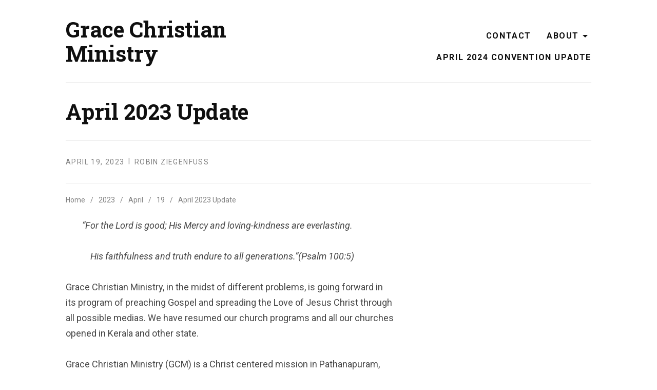

--- FILE ---
content_type: text/html; charset=UTF-8
request_url: http://gracechristianministry.org/blog/2023/04/19/july-2022-update/
body_size: 12079
content:
<!DOCTYPE html>
<html class="no-js no-cssfilters" lang="en">
<head>
	<meta charset="UTF-8">
	<meta name="viewport" content="width=device-width, initial-scale=1">
	<link rel="profile" href="http://gmpg.org/xfn/11">
	<link rel="pingback" href="http://gracechristianministry.org/xmlrpc.php">
	<script>(function(html){html.className = html.className.replace(/\bno-js\b/,'js')})(document.documentElement);</script>
<meta name='robots' content='index, follow, max-image-preview:large, max-snippet:-1, max-video-preview:-1' />

	<!-- This site is optimized with the Yoast SEO plugin v26.5 - https://yoast.com/wordpress/plugins/seo/ -->
	<title>April 2023 Update - Grace Christian Ministry</title>
	<link rel="canonical" href="http://gracechristianministry.org/blog/2023/04/19/july-2022-update/" />
	<meta property="og:locale" content="en_US" />
	<meta property="og:type" content="article" />
	<meta property="og:title" content="April 2023 Update - Grace Christian Ministry" />
	<meta property="og:description" content="&nbsp; &nbsp; &nbsp; &nbsp; “For the Lord is good; His Mercy and loving-kindness are everlasting. &nbsp; &nbsp; &nbsp; &nbsp; &nbsp; &nbsp; &nbsp; His faithfulness and truth endure to all generations.”(Psalm 100:5) Grace Christian Ministry, in the midst of different problems, is going forward in its program of preaching Gospel and spreading the Love of Jesus [&hellip;]" />
	<meta property="og:url" content="http://gracechristianministry.org/blog/2023/04/19/july-2022-update/" />
	<meta property="og:site_name" content="Grace Christian Ministry" />
	<meta property="article:publisher" content="https://www.facebook.com/gracechristianministryindia" />
	<meta property="article:published_time" content="2023-04-19T18:05:01+00:00" />
	<meta property="og:image" content="http://gracechristianministry.org/wp-content/uploads/2022/07/Untitled3.jpg" />
	<meta name="author" content="Robin Ziegenfuss" />
	<meta name="twitter:card" content="summary_large_image" />
	<meta name="twitter:label1" content="Written by" />
	<meta name="twitter:data1" content="Robin Ziegenfuss" />
	<meta name="twitter:label2" content="Est. reading time" />
	<meta name="twitter:data2" content="4 minutes" />
	<script type="application/ld+json" class="yoast-schema-graph">{"@context":"https://schema.org","@graph":[{"@type":"Article","@id":"http://gracechristianministry.org/blog/2023/04/19/july-2022-update/#article","isPartOf":{"@id":"http://gracechristianministry.org/blog/2023/04/19/july-2022-update/"},"author":{"name":"Robin Ziegenfuss","@id":"http://gracechristianministry.org/#/schema/person/776af57ffbe093eab188b19b8cd2127f"},"headline":"April 2023 Update","datePublished":"2023-04-19T18:05:01+00:00","mainEntityOfPage":{"@id":"http://gracechristianministry.org/blog/2023/04/19/july-2022-update/"},"wordCount":612,"publisher":{"@id":"http://gracechristianministry.org/#organization"},"image":{"@id":"http://gracechristianministry.org/blog/2023/04/19/july-2022-update/#primaryimage"},"thumbnailUrl":"http://gracechristianministry.org/wp-content/uploads/2022/07/Untitled3.jpg","inLanguage":"en"},{"@type":"WebPage","@id":"http://gracechristianministry.org/blog/2023/04/19/july-2022-update/","url":"http://gracechristianministry.org/blog/2023/04/19/july-2022-update/","name":"April 2023 Update - Grace Christian Ministry","isPartOf":{"@id":"http://gracechristianministry.org/#website"},"primaryImageOfPage":{"@id":"http://gracechristianministry.org/blog/2023/04/19/july-2022-update/#primaryimage"},"image":{"@id":"http://gracechristianministry.org/blog/2023/04/19/july-2022-update/#primaryimage"},"thumbnailUrl":"http://gracechristianministry.org/wp-content/uploads/2022/07/Untitled3.jpg","datePublished":"2023-04-19T18:05:01+00:00","breadcrumb":{"@id":"http://gracechristianministry.org/blog/2023/04/19/july-2022-update/#breadcrumb"},"inLanguage":"en","potentialAction":[{"@type":"ReadAction","target":["http://gracechristianministry.org/blog/2023/04/19/july-2022-update/"]}]},{"@type":"ImageObject","inLanguage":"en","@id":"http://gracechristianministry.org/blog/2023/04/19/july-2022-update/#primaryimage","url":"http://gracechristianministry.org/wp-content/uploads/2022/07/Untitled3.jpg","contentUrl":"http://gracechristianministry.org/wp-content/uploads/2022/07/Untitled3.jpg","width":765,"height":574},{"@type":"BreadcrumbList","@id":"http://gracechristianministry.org/blog/2023/04/19/july-2022-update/#breadcrumb","itemListElement":[{"@type":"ListItem","position":1,"name":"Home","item":"http://gracechristianministry.org/"},{"@type":"ListItem","position":2,"name":"April 2023 Update"}]},{"@type":"WebSite","@id":"http://gracechristianministry.org/#website","url":"http://gracechristianministry.org/","name":"Grace Christian Ministry","description":"Christ centered mission in Pathanapuram, Kerala, India","publisher":{"@id":"http://gracechristianministry.org/#organization"},"potentialAction":[{"@type":"SearchAction","target":{"@type":"EntryPoint","urlTemplate":"http://gracechristianministry.org/?s={search_term_string}"},"query-input":{"@type":"PropertyValueSpecification","valueRequired":true,"valueName":"search_term_string"}}],"inLanguage":"en"},{"@type":"Organization","@id":"http://gracechristianministry.org/#organization","name":"Grace Christian Ministry","url":"http://gracechristianministry.org/","logo":{"@type":"ImageObject","inLanguage":"en","@id":"http://gracechristianministry.org/#/schema/logo/image/","url":"http://gracechristianministry.org/wp-content/uploads/2018/10/2017-10-17-03.18.01.jpg","contentUrl":"http://gracechristianministry.org/wp-content/uploads/2018/10/2017-10-17-03.18.01.jpg","width":2048,"height":1536,"caption":"Grace Christian Ministry"},"image":{"@id":"http://gracechristianministry.org/#/schema/logo/image/"},"sameAs":["https://www.facebook.com/gracechristianministryindia"]},{"@type":"Person","@id":"http://gracechristianministry.org/#/schema/person/776af57ffbe093eab188b19b8cd2127f","name":"Robin Ziegenfuss","image":{"@type":"ImageObject","inLanguage":"en","@id":"http://gracechristianministry.org/#/schema/person/image/","url":"https://secure.gravatar.com/avatar/d1f1707fac6426ac7381c9673baa98a11612c8e62636a3f3f5e84161b04491d9?s=96&d=mm&r=g","contentUrl":"https://secure.gravatar.com/avatar/d1f1707fac6426ac7381c9673baa98a11612c8e62636a3f3f5e84161b04491d9?s=96&d=mm&r=g","caption":"Robin Ziegenfuss"},"url":"http://gracechristianministry.org/blog/author/robinziegenfuss/"}]}</script>
	<!-- / Yoast SEO plugin. -->


<link rel='dns-prefetch' href='//fonts.googleapis.com' />
<link href='https://fonts.gstatic.com' crossorigin rel='preconnect' />
<link rel="alternate" type="application/rss+xml" title="Grace Christian Ministry &raquo; Feed" href="http://gracechristianministry.org/feed/" />
<link rel="alternate" title="oEmbed (JSON)" type="application/json+oembed" href="http://gracechristianministry.org/wp-json/oembed/1.0/embed?url=http%3A%2F%2Fgracechristianministry.org%2Fblog%2F2023%2F04%2F19%2Fjuly-2022-update%2F" />
<link rel="alternate" title="oEmbed (XML)" type="text/xml+oembed" href="http://gracechristianministry.org/wp-json/oembed/1.0/embed?url=http%3A%2F%2Fgracechristianministry.org%2Fblog%2F2023%2F04%2F19%2Fjuly-2022-update%2F&#038;format=xml" />
<style id='wp-img-auto-sizes-contain-inline-css' type='text/css'>
img:is([sizes=auto i],[sizes^="auto," i]){contain-intrinsic-size:3000px 1500px}
/*# sourceURL=wp-img-auto-sizes-contain-inline-css */
</style>
<style id='wp-block-library-inline-css' type='text/css'>
:root{--wp-block-synced-color:#7a00df;--wp-block-synced-color--rgb:122,0,223;--wp-bound-block-color:var(--wp-block-synced-color);--wp-editor-canvas-background:#ddd;--wp-admin-theme-color:#007cba;--wp-admin-theme-color--rgb:0,124,186;--wp-admin-theme-color-darker-10:#006ba1;--wp-admin-theme-color-darker-10--rgb:0,107,160.5;--wp-admin-theme-color-darker-20:#005a87;--wp-admin-theme-color-darker-20--rgb:0,90,135;--wp-admin-border-width-focus:2px}@media (min-resolution:192dpi){:root{--wp-admin-border-width-focus:1.5px}}.wp-element-button{cursor:pointer}:root .has-very-light-gray-background-color{background-color:#eee}:root .has-very-dark-gray-background-color{background-color:#313131}:root .has-very-light-gray-color{color:#eee}:root .has-very-dark-gray-color{color:#313131}:root .has-vivid-green-cyan-to-vivid-cyan-blue-gradient-background{background:linear-gradient(135deg,#00d084,#0693e3)}:root .has-purple-crush-gradient-background{background:linear-gradient(135deg,#34e2e4,#4721fb 50%,#ab1dfe)}:root .has-hazy-dawn-gradient-background{background:linear-gradient(135deg,#faaca8,#dad0ec)}:root .has-subdued-olive-gradient-background{background:linear-gradient(135deg,#fafae1,#67a671)}:root .has-atomic-cream-gradient-background{background:linear-gradient(135deg,#fdd79a,#004a59)}:root .has-nightshade-gradient-background{background:linear-gradient(135deg,#330968,#31cdcf)}:root .has-midnight-gradient-background{background:linear-gradient(135deg,#020381,#2874fc)}:root{--wp--preset--font-size--normal:16px;--wp--preset--font-size--huge:42px}.has-regular-font-size{font-size:1em}.has-larger-font-size{font-size:2.625em}.has-normal-font-size{font-size:var(--wp--preset--font-size--normal)}.has-huge-font-size{font-size:var(--wp--preset--font-size--huge)}.has-text-align-center{text-align:center}.has-text-align-left{text-align:left}.has-text-align-right{text-align:right}.has-fit-text{white-space:nowrap!important}#end-resizable-editor-section{display:none}.aligncenter{clear:both}.items-justified-left{justify-content:flex-start}.items-justified-center{justify-content:center}.items-justified-right{justify-content:flex-end}.items-justified-space-between{justify-content:space-between}.screen-reader-text{border:0;clip-path:inset(50%);height:1px;margin:-1px;overflow:hidden;padding:0;position:absolute;width:1px;word-wrap:normal!important}.screen-reader-text:focus{background-color:#ddd;clip-path:none;color:#444;display:block;font-size:1em;height:auto;left:5px;line-height:normal;padding:15px 23px 14px;text-decoration:none;top:5px;width:auto;z-index:100000}html :where(.has-border-color){border-style:solid}html :where([style*=border-top-color]){border-top-style:solid}html :where([style*=border-right-color]){border-right-style:solid}html :where([style*=border-bottom-color]){border-bottom-style:solid}html :where([style*=border-left-color]){border-left-style:solid}html :where([style*=border-width]){border-style:solid}html :where([style*=border-top-width]){border-top-style:solid}html :where([style*=border-right-width]){border-right-style:solid}html :where([style*=border-bottom-width]){border-bottom-style:solid}html :where([style*=border-left-width]){border-left-style:solid}html :where(img[class*=wp-image-]){height:auto;max-width:100%}:where(figure){margin:0 0 1em}html :where(.is-position-sticky){--wp-admin--admin-bar--position-offset:var(--wp-admin--admin-bar--height,0px)}@media screen and (max-width:600px){html :where(.is-position-sticky){--wp-admin--admin-bar--position-offset:0px}}

/*# sourceURL=wp-block-library-inline-css */
</style><style id='wp-block-image-inline-css' type='text/css'>
.wp-block-image>a,.wp-block-image>figure>a{display:inline-block}.wp-block-image img{box-sizing:border-box;height:auto;max-width:100%;vertical-align:bottom}@media not (prefers-reduced-motion){.wp-block-image img.hide{visibility:hidden}.wp-block-image img.show{animation:show-content-image .4s}}.wp-block-image[style*=border-radius] img,.wp-block-image[style*=border-radius]>a{border-radius:inherit}.wp-block-image.has-custom-border img{box-sizing:border-box}.wp-block-image.aligncenter{text-align:center}.wp-block-image.alignfull>a,.wp-block-image.alignwide>a{width:100%}.wp-block-image.alignfull img,.wp-block-image.alignwide img{height:auto;width:100%}.wp-block-image .aligncenter,.wp-block-image .alignleft,.wp-block-image .alignright,.wp-block-image.aligncenter,.wp-block-image.alignleft,.wp-block-image.alignright{display:table}.wp-block-image .aligncenter>figcaption,.wp-block-image .alignleft>figcaption,.wp-block-image .alignright>figcaption,.wp-block-image.aligncenter>figcaption,.wp-block-image.alignleft>figcaption,.wp-block-image.alignright>figcaption{caption-side:bottom;display:table-caption}.wp-block-image .alignleft{float:left;margin:.5em 1em .5em 0}.wp-block-image .alignright{float:right;margin:.5em 0 .5em 1em}.wp-block-image .aligncenter{margin-left:auto;margin-right:auto}.wp-block-image :where(figcaption){margin-bottom:1em;margin-top:.5em}.wp-block-image.is-style-circle-mask img{border-radius:9999px}@supports ((-webkit-mask-image:none) or (mask-image:none)) or (-webkit-mask-image:none){.wp-block-image.is-style-circle-mask img{border-radius:0;-webkit-mask-image:url('data:image/svg+xml;utf8,<svg viewBox="0 0 100 100" xmlns="http://www.w3.org/2000/svg"><circle cx="50" cy="50" r="50"/></svg>');mask-image:url('data:image/svg+xml;utf8,<svg viewBox="0 0 100 100" xmlns="http://www.w3.org/2000/svg"><circle cx="50" cy="50" r="50"/></svg>');mask-mode:alpha;-webkit-mask-position:center;mask-position:center;-webkit-mask-repeat:no-repeat;mask-repeat:no-repeat;-webkit-mask-size:contain;mask-size:contain}}:root :where(.wp-block-image.is-style-rounded img,.wp-block-image .is-style-rounded img){border-radius:9999px}.wp-block-image figure{margin:0}.wp-lightbox-container{display:flex;flex-direction:column;position:relative}.wp-lightbox-container img{cursor:zoom-in}.wp-lightbox-container img:hover+button{opacity:1}.wp-lightbox-container button{align-items:center;backdrop-filter:blur(16px) saturate(180%);background-color:#5a5a5a40;border:none;border-radius:4px;cursor:zoom-in;display:flex;height:20px;justify-content:center;opacity:0;padding:0;position:absolute;right:16px;text-align:center;top:16px;width:20px;z-index:100}@media not (prefers-reduced-motion){.wp-lightbox-container button{transition:opacity .2s ease}}.wp-lightbox-container button:focus-visible{outline:3px auto #5a5a5a40;outline:3px auto -webkit-focus-ring-color;outline-offset:3px}.wp-lightbox-container button:hover{cursor:pointer;opacity:1}.wp-lightbox-container button:focus{opacity:1}.wp-lightbox-container button:focus,.wp-lightbox-container button:hover,.wp-lightbox-container button:not(:hover):not(:active):not(.has-background){background-color:#5a5a5a40;border:none}.wp-lightbox-overlay{box-sizing:border-box;cursor:zoom-out;height:100vh;left:0;overflow:hidden;position:fixed;top:0;visibility:hidden;width:100%;z-index:100000}.wp-lightbox-overlay .close-button{align-items:center;cursor:pointer;display:flex;justify-content:center;min-height:40px;min-width:40px;padding:0;position:absolute;right:calc(env(safe-area-inset-right) + 16px);top:calc(env(safe-area-inset-top) + 16px);z-index:5000000}.wp-lightbox-overlay .close-button:focus,.wp-lightbox-overlay .close-button:hover,.wp-lightbox-overlay .close-button:not(:hover):not(:active):not(.has-background){background:none;border:none}.wp-lightbox-overlay .lightbox-image-container{height:var(--wp--lightbox-container-height);left:50%;overflow:hidden;position:absolute;top:50%;transform:translate(-50%,-50%);transform-origin:top left;width:var(--wp--lightbox-container-width);z-index:9999999999}.wp-lightbox-overlay .wp-block-image{align-items:center;box-sizing:border-box;display:flex;height:100%;justify-content:center;margin:0;position:relative;transform-origin:0 0;width:100%;z-index:3000000}.wp-lightbox-overlay .wp-block-image img{height:var(--wp--lightbox-image-height);min-height:var(--wp--lightbox-image-height);min-width:var(--wp--lightbox-image-width);width:var(--wp--lightbox-image-width)}.wp-lightbox-overlay .wp-block-image figcaption{display:none}.wp-lightbox-overlay button{background:none;border:none}.wp-lightbox-overlay .scrim{background-color:#fff;height:100%;opacity:.9;position:absolute;width:100%;z-index:2000000}.wp-lightbox-overlay.active{visibility:visible}@media not (prefers-reduced-motion){.wp-lightbox-overlay.active{animation:turn-on-visibility .25s both}.wp-lightbox-overlay.active img{animation:turn-on-visibility .35s both}.wp-lightbox-overlay.show-closing-animation:not(.active){animation:turn-off-visibility .35s both}.wp-lightbox-overlay.show-closing-animation:not(.active) img{animation:turn-off-visibility .25s both}.wp-lightbox-overlay.zoom.active{animation:none;opacity:1;visibility:visible}.wp-lightbox-overlay.zoom.active .lightbox-image-container{animation:lightbox-zoom-in .4s}.wp-lightbox-overlay.zoom.active .lightbox-image-container img{animation:none}.wp-lightbox-overlay.zoom.active .scrim{animation:turn-on-visibility .4s forwards}.wp-lightbox-overlay.zoom.show-closing-animation:not(.active){animation:none}.wp-lightbox-overlay.zoom.show-closing-animation:not(.active) .lightbox-image-container{animation:lightbox-zoom-out .4s}.wp-lightbox-overlay.zoom.show-closing-animation:not(.active) .lightbox-image-container img{animation:none}.wp-lightbox-overlay.zoom.show-closing-animation:not(.active) .scrim{animation:turn-off-visibility .4s forwards}}@keyframes show-content-image{0%{visibility:hidden}99%{visibility:hidden}to{visibility:visible}}@keyframes turn-on-visibility{0%{opacity:0}to{opacity:1}}@keyframes turn-off-visibility{0%{opacity:1;visibility:visible}99%{opacity:0;visibility:visible}to{opacity:0;visibility:hidden}}@keyframes lightbox-zoom-in{0%{transform:translate(calc((-100vw + var(--wp--lightbox-scrollbar-width))/2 + var(--wp--lightbox-initial-left-position)),calc(-50vh + var(--wp--lightbox-initial-top-position))) scale(var(--wp--lightbox-scale))}to{transform:translate(-50%,-50%) scale(1)}}@keyframes lightbox-zoom-out{0%{transform:translate(-50%,-50%) scale(1);visibility:visible}99%{visibility:visible}to{transform:translate(calc((-100vw + var(--wp--lightbox-scrollbar-width))/2 + var(--wp--lightbox-initial-left-position)),calc(-50vh + var(--wp--lightbox-initial-top-position))) scale(var(--wp--lightbox-scale));visibility:hidden}}
/*# sourceURL=http://gracechristianministry.org/wp-includes/blocks/image/style.min.css */
</style>
<style id='global-styles-inline-css' type='text/css'>
:root{--wp--preset--aspect-ratio--square: 1;--wp--preset--aspect-ratio--4-3: 4/3;--wp--preset--aspect-ratio--3-4: 3/4;--wp--preset--aspect-ratio--3-2: 3/2;--wp--preset--aspect-ratio--2-3: 2/3;--wp--preset--aspect-ratio--16-9: 16/9;--wp--preset--aspect-ratio--9-16: 9/16;--wp--preset--color--black: #000000;--wp--preset--color--cyan-bluish-gray: #abb8c3;--wp--preset--color--white: #ffffff;--wp--preset--color--pale-pink: #f78da7;--wp--preset--color--vivid-red: #cf2e2e;--wp--preset--color--luminous-vivid-orange: #ff6900;--wp--preset--color--luminous-vivid-amber: #fcb900;--wp--preset--color--light-green-cyan: #7bdcb5;--wp--preset--color--vivid-green-cyan: #00d084;--wp--preset--color--pale-cyan-blue: #8ed1fc;--wp--preset--color--vivid-cyan-blue: #0693e3;--wp--preset--color--vivid-purple: #9b51e0;--wp--preset--gradient--vivid-cyan-blue-to-vivid-purple: linear-gradient(135deg,rgb(6,147,227) 0%,rgb(155,81,224) 100%);--wp--preset--gradient--light-green-cyan-to-vivid-green-cyan: linear-gradient(135deg,rgb(122,220,180) 0%,rgb(0,208,130) 100%);--wp--preset--gradient--luminous-vivid-amber-to-luminous-vivid-orange: linear-gradient(135deg,rgb(252,185,0) 0%,rgb(255,105,0) 100%);--wp--preset--gradient--luminous-vivid-orange-to-vivid-red: linear-gradient(135deg,rgb(255,105,0) 0%,rgb(207,46,46) 100%);--wp--preset--gradient--very-light-gray-to-cyan-bluish-gray: linear-gradient(135deg,rgb(238,238,238) 0%,rgb(169,184,195) 100%);--wp--preset--gradient--cool-to-warm-spectrum: linear-gradient(135deg,rgb(74,234,220) 0%,rgb(151,120,209) 20%,rgb(207,42,186) 40%,rgb(238,44,130) 60%,rgb(251,105,98) 80%,rgb(254,248,76) 100%);--wp--preset--gradient--blush-light-purple: linear-gradient(135deg,rgb(255,206,236) 0%,rgb(152,150,240) 100%);--wp--preset--gradient--blush-bordeaux: linear-gradient(135deg,rgb(254,205,165) 0%,rgb(254,45,45) 50%,rgb(107,0,62) 100%);--wp--preset--gradient--luminous-dusk: linear-gradient(135deg,rgb(255,203,112) 0%,rgb(199,81,192) 50%,rgb(65,88,208) 100%);--wp--preset--gradient--pale-ocean: linear-gradient(135deg,rgb(255,245,203) 0%,rgb(182,227,212) 50%,rgb(51,167,181) 100%);--wp--preset--gradient--electric-grass: linear-gradient(135deg,rgb(202,248,128) 0%,rgb(113,206,126) 100%);--wp--preset--gradient--midnight: linear-gradient(135deg,rgb(2,3,129) 0%,rgb(40,116,252) 100%);--wp--preset--font-size--small: 13px;--wp--preset--font-size--medium: 20px;--wp--preset--font-size--large: 36px;--wp--preset--font-size--x-large: 42px;--wp--preset--spacing--20: 0.44rem;--wp--preset--spacing--30: 0.67rem;--wp--preset--spacing--40: 1rem;--wp--preset--spacing--50: 1.5rem;--wp--preset--spacing--60: 2.25rem;--wp--preset--spacing--70: 3.38rem;--wp--preset--spacing--80: 5.06rem;--wp--preset--shadow--natural: 6px 6px 9px rgba(0, 0, 0, 0.2);--wp--preset--shadow--deep: 12px 12px 50px rgba(0, 0, 0, 0.4);--wp--preset--shadow--sharp: 6px 6px 0px rgba(0, 0, 0, 0.2);--wp--preset--shadow--outlined: 6px 6px 0px -3px rgb(255, 255, 255), 6px 6px rgb(0, 0, 0);--wp--preset--shadow--crisp: 6px 6px 0px rgb(0, 0, 0);}:where(.is-layout-flex){gap: 0.5em;}:where(.is-layout-grid){gap: 0.5em;}body .is-layout-flex{display: flex;}.is-layout-flex{flex-wrap: wrap;align-items: center;}.is-layout-flex > :is(*, div){margin: 0;}body .is-layout-grid{display: grid;}.is-layout-grid > :is(*, div){margin: 0;}:where(.wp-block-columns.is-layout-flex){gap: 2em;}:where(.wp-block-columns.is-layout-grid){gap: 2em;}:where(.wp-block-post-template.is-layout-flex){gap: 1.25em;}:where(.wp-block-post-template.is-layout-grid){gap: 1.25em;}.has-black-color{color: var(--wp--preset--color--black) !important;}.has-cyan-bluish-gray-color{color: var(--wp--preset--color--cyan-bluish-gray) !important;}.has-white-color{color: var(--wp--preset--color--white) !important;}.has-pale-pink-color{color: var(--wp--preset--color--pale-pink) !important;}.has-vivid-red-color{color: var(--wp--preset--color--vivid-red) !important;}.has-luminous-vivid-orange-color{color: var(--wp--preset--color--luminous-vivid-orange) !important;}.has-luminous-vivid-amber-color{color: var(--wp--preset--color--luminous-vivid-amber) !important;}.has-light-green-cyan-color{color: var(--wp--preset--color--light-green-cyan) !important;}.has-vivid-green-cyan-color{color: var(--wp--preset--color--vivid-green-cyan) !important;}.has-pale-cyan-blue-color{color: var(--wp--preset--color--pale-cyan-blue) !important;}.has-vivid-cyan-blue-color{color: var(--wp--preset--color--vivid-cyan-blue) !important;}.has-vivid-purple-color{color: var(--wp--preset--color--vivid-purple) !important;}.has-black-background-color{background-color: var(--wp--preset--color--black) !important;}.has-cyan-bluish-gray-background-color{background-color: var(--wp--preset--color--cyan-bluish-gray) !important;}.has-white-background-color{background-color: var(--wp--preset--color--white) !important;}.has-pale-pink-background-color{background-color: var(--wp--preset--color--pale-pink) !important;}.has-vivid-red-background-color{background-color: var(--wp--preset--color--vivid-red) !important;}.has-luminous-vivid-orange-background-color{background-color: var(--wp--preset--color--luminous-vivid-orange) !important;}.has-luminous-vivid-amber-background-color{background-color: var(--wp--preset--color--luminous-vivid-amber) !important;}.has-light-green-cyan-background-color{background-color: var(--wp--preset--color--light-green-cyan) !important;}.has-vivid-green-cyan-background-color{background-color: var(--wp--preset--color--vivid-green-cyan) !important;}.has-pale-cyan-blue-background-color{background-color: var(--wp--preset--color--pale-cyan-blue) !important;}.has-vivid-cyan-blue-background-color{background-color: var(--wp--preset--color--vivid-cyan-blue) !important;}.has-vivid-purple-background-color{background-color: var(--wp--preset--color--vivid-purple) !important;}.has-black-border-color{border-color: var(--wp--preset--color--black) !important;}.has-cyan-bluish-gray-border-color{border-color: var(--wp--preset--color--cyan-bluish-gray) !important;}.has-white-border-color{border-color: var(--wp--preset--color--white) !important;}.has-pale-pink-border-color{border-color: var(--wp--preset--color--pale-pink) !important;}.has-vivid-red-border-color{border-color: var(--wp--preset--color--vivid-red) !important;}.has-luminous-vivid-orange-border-color{border-color: var(--wp--preset--color--luminous-vivid-orange) !important;}.has-luminous-vivid-amber-border-color{border-color: var(--wp--preset--color--luminous-vivid-amber) !important;}.has-light-green-cyan-border-color{border-color: var(--wp--preset--color--light-green-cyan) !important;}.has-vivid-green-cyan-border-color{border-color: var(--wp--preset--color--vivid-green-cyan) !important;}.has-pale-cyan-blue-border-color{border-color: var(--wp--preset--color--pale-cyan-blue) !important;}.has-vivid-cyan-blue-border-color{border-color: var(--wp--preset--color--vivid-cyan-blue) !important;}.has-vivid-purple-border-color{border-color: var(--wp--preset--color--vivid-purple) !important;}.has-vivid-cyan-blue-to-vivid-purple-gradient-background{background: var(--wp--preset--gradient--vivid-cyan-blue-to-vivid-purple) !important;}.has-light-green-cyan-to-vivid-green-cyan-gradient-background{background: var(--wp--preset--gradient--light-green-cyan-to-vivid-green-cyan) !important;}.has-luminous-vivid-amber-to-luminous-vivid-orange-gradient-background{background: var(--wp--preset--gradient--luminous-vivid-amber-to-luminous-vivid-orange) !important;}.has-luminous-vivid-orange-to-vivid-red-gradient-background{background: var(--wp--preset--gradient--luminous-vivid-orange-to-vivid-red) !important;}.has-very-light-gray-to-cyan-bluish-gray-gradient-background{background: var(--wp--preset--gradient--very-light-gray-to-cyan-bluish-gray) !important;}.has-cool-to-warm-spectrum-gradient-background{background: var(--wp--preset--gradient--cool-to-warm-spectrum) !important;}.has-blush-light-purple-gradient-background{background: var(--wp--preset--gradient--blush-light-purple) !important;}.has-blush-bordeaux-gradient-background{background: var(--wp--preset--gradient--blush-bordeaux) !important;}.has-luminous-dusk-gradient-background{background: var(--wp--preset--gradient--luminous-dusk) !important;}.has-pale-ocean-gradient-background{background: var(--wp--preset--gradient--pale-ocean) !important;}.has-electric-grass-gradient-background{background: var(--wp--preset--gradient--electric-grass) !important;}.has-midnight-gradient-background{background: var(--wp--preset--gradient--midnight) !important;}.has-small-font-size{font-size: var(--wp--preset--font-size--small) !important;}.has-medium-font-size{font-size: var(--wp--preset--font-size--medium) !important;}.has-large-font-size{font-size: var(--wp--preset--font-size--large) !important;}.has-x-large-font-size{font-size: var(--wp--preset--font-size--x-large) !important;}
/*# sourceURL=global-styles-inline-css */
</style>

<style id='classic-theme-styles-inline-css' type='text/css'>
/*! This file is auto-generated */
.wp-block-button__link{color:#fff;background-color:#32373c;border-radius:9999px;box-shadow:none;text-decoration:none;padding:calc(.667em + 2px) calc(1.333em + 2px);font-size:1.125em}.wp-block-file__button{background:#32373c;color:#fff;text-decoration:none}
/*# sourceURL=/wp-includes/css/classic-themes.min.css */
</style>
<link rel='stylesheet' id='plyr-css-css' href='http://gracechristianministry.org/wp-content/plugins/easy-video-player/lib/plyr.css?ver=6.9' type='text/css' media='all' />
<link rel='stylesheet' id='themicons-css' href='http://gracechristianministry.org/wp-content/themes/lifework/assets/css/themicons.css?ver=2.3.1' type='text/css' media='all' />
<link rel='stylesheet' id='lifework-style-css' href='http://gracechristianministry.org/wp-content/themes/lifework/style.css?ver=6.9' type='text/css' media='all' />
<style id='lifework-style-inline-css' type='text/css'>
	.author-profile-description a,
	.button.alt:hover,
	.button.alt:focus,
	.button.button-alt:hover,
	.button.button-alt:focus,
	.custom-header-content a:not(.button),
	.custom-header-meta a:hover,
	.custom-header-meta a:focus,
	.custom-header-title a:hover,
	.custom-header-title a:focus,
	.display-posts-listing .listing-item a:hover,
	.display-posts-listing .listing-item a:focus,
	.entry-title a:hover,
	.entry-title a:focus,
	.entry-content a:not(.button),
	.list-page-items a:hover,
	.list-page-items a:focus,
	.list-page-item-body a,
	.page-content a:not(.button),
	.posts-navigation .nav-next a:hover,
	.posts-navigation .nav-next a:focus,
	.posts-navigation .nav-previous a:hover,
	.posts-navigation .nav-previous a:focus,
	.recent-posts a:hover,
	.recent-posts a:focus,
	.search-form .search-submit:hover,
	.search-form .search-submit:focus,
	.social-navigation-menu a:hover,
	.social-navigation-menu a:focus,
	.site-navigation ul:before,
	.site-navigation li.is-active,
	.site-navigation-menu .current-menu-item,
	.site-navigation-menu > .current-menu-parent,
	.site-navigation-menu > .current-menu-ancestor,
	.site-navigation-menu > .button.button-alt:hover,
	.site-search-toggle:hover,
	.site-search-toggle:focus,
	.site-title:hover,
	.widget .current-cat > a,
	.widget .current_page_item > a,
	.widget_text a:not(.button),
	.widget_text a:not(.button):hover,
	.widget_text a:not(.button):focus {
		color: #084ec9;
	}

	.button,
	button,
	input[type="button"],
	input[type="reset"],
	input[type="submit"],
	input[type=checkbox]:checked,
	input[type=radio]:checked {
		background-color: #084ec9;
	}

	.callout.callout-accent {
		border-color: #084ec9;
	}

	.site-navigation ul:before {
		border-bottom-color: #084ec9;
	}

	@media screen and (min-width: 1024px) {
		.site-search-is-active .site-search-toggle:before {
			color: #084ec9;
		}
	}	.custom-header-media:before {
		opacity: 0.36;
	}
.site-title, .site-description { font-family: "Roboto Slab", serif;}.posts-navigation, .recent-posts-link, .site-navigation, .site-navigation .button { font-family: Roboto, sans-serif;}h1, h2, h3, h4, h5, h6, .comment-reply-title, .custom-header-title, .display-posts-listing .listing-item .title, .featured-post-item .grid-item-title, .page-header-title { font-family: "Roboto Slab", serif;}body, input, select, textarea, .author-profile-name, .block-grid .grid-item-title, .content-area .contact-form label.checkbox, .content-area .contact-form label.checkbox-multiple, .content-area .contact-form label.radio, .content-area .contact-form label span, .comment-list .comment-reply-title a, .site-navigation .sub-menu { font-family: Roboto, sans-serif;}button, input[type="button"], input[type="reset"], input[type="submit"], .button, .content-area #infinite-handle span { font-family: Roboto, sans-serif;}th, .block-grid .grid-item-meta, .comment-metadata, .display-posts-listing .listing-item .author, .display-posts-listing .listing-item .date, .entry-meta, .navigation .nav-link-label, .pingback .edit-link, .trackback .edit-link, .widget-grofile .grofile-full-link, .widget_recent_entries .post-date, .widget_rss .rss-date { font-family: Roboto, sans-serif;}
/*# sourceURL=lifework-style-inline-css */
</style>
<link rel='stylesheet' id='cedaro-theme-fonts-google-css' href='https://fonts.googleapis.com/css?family=Roboto+Slab%3A700%7CRoboto%3A400%2C700%7CRoboto+Slab%3A700%7CRoboto%3A400%2C400i%2C700%2C700i%7CRoboto%3A400%2C700%7CRoboto%3A400%2C700&#038;subset=latin&#038;ver=6.9' type='text/css' media='all' />
<link rel='stylesheet' id='wp-block-paragraph-css' href='http://gracechristianministry.org/wp-includes/blocks/paragraph/style.min.css?ver=6.9' type='text/css' media='all' />
<script type="text/javascript" src="http://gracechristianministry.org/wp-includes/js/jquery/jquery.min.js?ver=3.7.1" id="jquery-core-js"></script>
<script type="text/javascript" id="plyr-js-js-extra">
/* <![CDATA[ */
var easy_video_player = {"plyr_iconUrl":"http://gracechristianministry.org/wp-content/plugins/easy-video-player/lib/plyr.svg","plyr_blankVideo":"http://gracechristianministry.org/wp-content/plugins/easy-video-player/lib/blank.mp4"};
//# sourceURL=plyr-js-js-extra
/* ]]> */
</script>
<script type="text/javascript" src="http://gracechristianministry.org/wp-content/plugins/easy-video-player/lib/plyr.js?ver=6.9" id="plyr-js-js"></script>
<script type="text/javascript" src="http://gracechristianministry.org/wp-content/themes/lifework/assets/js/vendor/fitie.js?ver=1.0.0" id="fitie-js"></script>
<link rel="https://api.w.org/" href="http://gracechristianministry.org/wp-json/" /><link rel="alternate" title="JSON" type="application/json" href="http://gracechristianministry.org/wp-json/wp/v2/posts/279" /><link rel="EditURI" type="application/rsd+xml" title="RSD" href="http://gracechristianministry.org/xmlrpc.php?rsd" />
<meta name="generator" content="WordPress 6.9" />
<link rel='shortlink' href='http://gracechristianministry.org/?p=279' />
		<style type="text/css" id="wp-custom-css">
			/**
 * Typography
 */

@media (min-width: 1024px) {
  .site-title,
	.custom-header-title {
		font-size: 4.2rem;
	}
}


/**
 * Header
 */

.site-identity {
  max-width: 500px;	
}

.site-description {
		display: none;
}

.custom-header {
	text-align: left;	
}

.custom-header.has-header-media .custom-header-title, 
.custom-header.has-header-media .custom-header-content {
	margin: 0;
}

.custom-header.has-header-media .custom-header-title {
	margin-bottom: 5px;
}

/**
 * Singular
 */

.entry-content,
.page-content,
.list-page-items {
  margin-left: 0;	
}

.entry-content > :last-child {
	margin-bottom: 12px;
}
		</style>
		</head>

<body class="wp-singular post-template-default single single-post postid-279 single-format-standard wp-theme-lifework custom-header-is-active custom-header-no-media group-blog singular has-site-description font_site-title_roboto-slab font_navigations_roboto font_headings_roboto-slab font_content_roboto font_buttons_roboto font_meta_roboto">

	
	<div id="page" class="site">

		<a class="skip-link screen-reader-text" href="#content">
			Skip to content		</a>

		

<header id="masthead" class="site-header" role="banner">

	<div class="site-header-inside">

		
		<div class="site-identity">
			
			<div class="site-title-description">
				<p class="site-title"><a href="http://gracechristianministry.org/" rel="home">Grace Christian Ministry</a></p>				<p class="site-description">Christ centered mission in Pathanapuram, Kerala, India</p>			</div>
		</div>

			<nav id="site-navigation" class="site-navigation" role="navigation">
		<button class="site-navigation-toggle"><span>Menu</span></button>

		<ul id="menu-primary-menu" class="menu site-navigation-menu"><li id="menu-item-15" class="menu-item menu-item-type-post_type menu-item-object-page menu-item-15"><a href="http://gracechristianministry.org/contact/"><span>Contact</span></a></li>
<li id="menu-item-39" class="menu-item menu-item-type-post_type menu-item-object-page menu-item-has-children menu-item-39"><a href="http://gracechristianministry.org/about/"><span>About</span></a>
<ul class="sub-menu">
	<li id="menu-item-13" class="menu-item menu-item-type-post_type menu-item-object-page menu-item-13"><a href="http://gracechristianministry.org/about/statement-of-faith/"><span>Statement of Faith</span></a></li>
	<li id="menu-item-14" class="menu-item menu-item-type-post_type menu-item-object-page menu-item-14"><a href="http://gracechristianministry.org/about/india/"><span>India</span></a></li>
	<li id="menu-item-40" class="menu-item menu-item-type-post_type menu-item-object-page menu-item-40"><a href="http://gracechristianministry.org/about/babu-samuel/"><span>Babu Samuel</span></a></li>
	<li id="menu-item-16" class="menu-item menu-item-type-post_type menu-item-object-page menu-item-16"><a href="http://gracechristianministry.org/bible-college/"><span>Bible College</span></a></li>
</ul>
</li>
<li id="menu-item-368" class="menu-item menu-item-type-post_type menu-item-object-post menu-item-368"><a href="http://gracechristianministry.org/blog/2024/04/30/april-2024-convention-upadte/"><span>APRIL 2024 CONVENTION UPADTE</span></a></li>
</ul>	</nav>
	
		
	</div>

	
</header>


<div id="lifework-custom-header" class="custom-header custom-header--entry ">

	<div class="custom-header-inside page-fence">

		
		<div class="custom-header-body">
							<h1 class="custom-header-title">April 2023 Update</h1>
			
			
							<div class="custom-header-meta entry-meta">
						<span class="entry-date">
		<span class="sep">on</span> <a href="http://gracechristianministry.org/blog/2023/04/19/july-2022-update/" rel="bookmark"><time class="entry-time published" datetime="2023-04-19T18:05:01+00:00">April 19, 2023</time><time class="entry-time updated" datetime="2023-04-19T18:05:01+00:00">April 19, 2023</time></a>	</span>
							<span class="entry-author byline">
		<span class="sep">by</span> <span class="author vcard"><a class="url fn n" href="http://gracechristianministry.org/blog/author/robinziegenfuss/" rel="author">Robin Ziegenfuss</a></span>	</span>
										</div>
					</div>

	</div>

</div>

		<div id="content" class="site-content">

			
			<div class="site-content-inside">

				
<div id="primary" class="content-area">

	
	<main id="main" class="site-main" role="main">

		
		
			
<article id="post-279" class="post-279 post type-post status-publish format-standard hentry category-uncategorized entry">

	
	
		<header class="entry-header">
						<h1 class="entry-title">April 2023 Update</h1>							<div class="entry-meta">
						<span class="entry-date">
		<span class="sep">on</span> <a href="http://gracechristianministry.org/blog/2023/04/19/july-2022-update/" rel="bookmark"><time class="entry-time published" datetime="2023-04-19T18:05:01+00:00">April 19, 2023</time><time class="entry-time updated" datetime="2023-04-19T18:05:01+00:00">April 19, 2023</time></a>	</span>
							<span class="entry-author byline">
		<span class="sep">by</span> <span class="author vcard"><a class="url fn n" href="http://gracechristianministry.org/blog/author/robinziegenfuss/" rel="author">Robin Ziegenfuss</a></span>	</span>
										</div>
								</header>

	
	<div class="entry-content">
		<nav role="navigation" aria-label="Breadcrumbs" class="breadcrumb-trail breadcrumbs" itemprop="breadcrumb"><ul class="trail-items" itemscope itemtype="http://schema.org/BreadcrumbList"><meta name="numberOfItems" content="5" /><meta name="itemListOrder" content="Ascending" /><li itemprop="itemListElement" itemscope itemtype="http://schema.org/ListItem" class="trail-item trail-begin"><a href="http://gracechristianministry.org/" rel="home" itemprop="item"><span itemprop="name">Home</span></a><meta itemprop="position" content="1" /></li><li itemprop="itemListElement" itemscope itemtype="http://schema.org/ListItem" class="trail-item"><a href="http://gracechristianministry.org/blog/2023/" itemprop="item"><span itemprop="name">2023</span></a><meta itemprop="position" content="2" /></li><li itemprop="itemListElement" itemscope itemtype="http://schema.org/ListItem" class="trail-item"><a href="http://gracechristianministry.org/blog/2023/04/" itemprop="item"><span itemprop="name">April</span></a><meta itemprop="position" content="3" /></li><li itemprop="itemListElement" itemscope itemtype="http://schema.org/ListItem" class="trail-item"><a href="http://gracechristianministry.org/blog/2023/04/19/" itemprop="item"><span itemprop="name">19</span></a><meta itemprop="position" content="4" /></li><li itemprop="itemListElement" itemscope itemtype="http://schema.org/ListItem" class="trail-item trail-end"><span itemprop="item"><span itemprop="name">April 2023 Update</span></span><meta itemprop="position" content="5" /></li></ul></nav>		
<p><em>&nbsp; &nbsp; &nbsp; &nbsp; “For the Lord is good; His Mercy and loving-kindness are everlasting. &nbsp;</em></p>



<p><em>&nbsp; &nbsp; &nbsp; &nbsp; &nbsp; &nbsp; His faithfulness and truth endure to all generations.”(Psalm 100:5)</em></p>



<p>Grace Christian Ministry, in the midst of different problems, is going forward in its program of preaching Gospel and spreading the Love of Jesus Christ through all possible medias. We have resumed our church programs and all our churches opened in Kerala and other state. &nbsp;</p>



<p>Grace Christian Ministry (GCM) is a Christ centered mission in Pathanapuram, Kerala, India. It was founded in 1999. GCM promotes and preach Gospel to the people in Kerala, Bihar, Odisha and West Bengal through benevolent helps, church planting, orphanage and Bible training College/institutions and supporting local pastors.&nbsp;</p>



<p>Since the establishment of this ministry, GCM has been blessed to establish 6 churches in West Bengal, 3 churches in Bihar, 17 churches in Odisha and 21 churches in Kerala. Thousands of people have heard gospel through this mission. Our goal is to establish 100 Churches by 2025 in the remote villages of India where there are no churches.</p>



<p>In addition to church planting, GCM also has a Bible College where students are allowed to attend tuition free. There are Bible training centers where people are able to learn theology and to simply study the Bible.&nbsp;</p>



<p>Grace Christian College is the answer to long prayers to meet the growing demands for trained preachers and teachers for this ministry. Grace Christian College was created to prepare Christian workers to help spread New Testament Christianity throughout India.</p>



<p>We have a growing children’s ministry (Sunday school and help poor children in their education) and women’s ministry, as well as outreach ministries which include tract distribution, hospital visitation and conventions.</p>



<p><em>We Here with extent our love and thanks to all our friends and supporters for your valuable prayers and faithful and continuous support. What we have achieved so far for the kingdom of God is all because of your love, prayers and support. We humbly seek your wholehearted support to reach the unreached with the LOVE of our lord Jesus Christ.&nbsp;</em></p>



<p><strong>God continues changing lives of many through Grace Christian Ministry and we seek your prayers</strong></p>



<p><strong>Pray for:- </strong>Grace Christian Church Ministry in Kerala&nbsp;</p>



<p><strong>Pray for:- </strong>Grace Christian Church Ministry&nbsp; -In Odisha, Bihar , West Bengal&nbsp;</p>



<p><strong>Pray for:-&nbsp;</strong> Protection during Evangelism activities</p>



<p><strong>Pray for:- </strong>Fund for&nbsp; land and Church Building &#8211; $15,000.00 for land and church Building</p>



<p><strong>Pray for:- </strong>Grace Christian Bible College – Teachers and students</p>



<p><strong>Pray for:- Tr</strong>aining Centers&nbsp;</p>



<p><strong>Pray for:- </strong>Fund for Bible college Building&nbsp;</p>



<p><strong>Pray for:-&nbsp;</strong> a vehicle (van) for the Mission.&nbsp;</p>



<p>Here are the few ways that you can partner with Grace Christian Ministry&nbsp;</p>



<p>Continuous prayers&nbsp;</p>



<p>Give Consistently&nbsp; with any amount to support pastors/ Bible students/poor/orphan children</p>



<p>Give an exra Gift – You may be helping us faithfuly and we are&nbsp; grateful for the same. As&nbsp; you lead by our God, give us an extra gift.&nbsp;</p>



<p><strong>GRACE CHRISTIAN BIBLE COLLEGE&nbsp;</strong></p>



<p>Grace Christian Bible college programs are being carried out online<strong>. </strong>We are praying and planning to start our Bible College at our campus in the immediate future. &nbsp;</p>



<p><strong>BIBLE TRAINING CENTER IN ODISHA&nbsp;</strong></p>



<p>We give one year&nbsp; training to young men and women in their own regional language and sending them to their own particular village to start ministry and eventualy esabilish a church. Since they belong to that particular village, they may face&nbsp; limitted problem and more access to the people of their own community. Need prayers and support.<strong>&nbsp;</strong></p>



<figure class="wp-block-image size-full is-style-rounded"><img fetchpriority="high" decoding="async" width="765" height="574" src="http://gracechristianministry.org/wp-content/uploads/2022/07/Untitled3.jpg" alt="" class="wp-image-280" srcset="http://gracechristianministry.org/wp-content/uploads/2022/07/Untitled3.jpg 765w, http://gracechristianministry.org/wp-content/uploads/2022/07/Untitled3-300x225.jpg 300w" sizes="(max-width: 765px) 100vw, 765px" /></figure>



<figure class="wp-block-image size-large is-style-rounded"><img decoding="async" width="1024" height="577" src="http://gracechristianministry.org/wp-content/uploads/2022/07/Untitled2-1024x577.jpg" alt="" class="wp-image-281" srcset="http://gracechristianministry.org/wp-content/uploads/2022/07/Untitled2-1024x576.jpg 1024w, http://gracechristianministry.org/wp-content/uploads/2022/07/Untitled2-300x169.jpg 300w, http://gracechristianministry.org/wp-content/uploads/2022/07/Untitled2-768x433.jpg 768w, http://gracechristianministry.org/wp-content/uploads/2022/07/Untitled2-1536x866.jpg 1536w, http://gracechristianministry.org/wp-content/uploads/2022/07/Untitled2-502x282.jpg 502w, http://gracechristianministry.org/wp-content/uploads/2022/07/Untitled2.jpg 1600w" sizes="(max-width: 1024px) 100vw, 1024px" /></figure>



<figure class="wp-block-image size-full is-style-rounded"><img decoding="async" width="475" height="290" src="http://gracechristianministry.org/wp-content/uploads/2022/07/Untitled1.jpg" alt="" class="wp-image-282" srcset="http://gracechristianministry.org/wp-content/uploads/2022/07/Untitled1.jpg 475w, http://gracechristianministry.org/wp-content/uploads/2022/07/Untitled1-300x183.jpg 300w" sizes="(max-width: 475px) 100vw, 475px" /></figure>



<figure class="wp-block-image size-full is-style-rounded"><img loading="lazy" decoding="async" width="532" height="388" src="http://gracechristianministry.org/wp-content/uploads/2022/07/kids-vbs.jpg" alt="" class="wp-image-283" srcset="http://gracechristianministry.org/wp-content/uploads/2022/07/kids-vbs.jpg 532w, http://gracechristianministry.org/wp-content/uploads/2022/07/kids-vbs-300x219.jpg 300w" sizes="auto, (max-width: 532px) 100vw, 532px" /></figure>



<figure class="wp-block-image size-large"><img loading="lazy" decoding="async" width="1024" height="577" src="http://gracechristianministry.org/wp-content/uploads/2022/07/pastors-1024x577.jpg" alt="" class="wp-image-284" srcset="http://gracechristianministry.org/wp-content/uploads/2022/07/pastors-1024x576.jpg 1024w, http://gracechristianministry.org/wp-content/uploads/2022/07/pastors-300x169.jpg 300w, http://gracechristianministry.org/wp-content/uploads/2022/07/pastors-768x433.jpg 768w, http://gracechristianministry.org/wp-content/uploads/2022/07/pastors-1536x866.jpg 1536w, http://gracechristianministry.org/wp-content/uploads/2022/07/pastors-502x282.jpg 502w, http://gracechristianministry.org/wp-content/uploads/2022/07/pastors.jpg 1600w" sizes="auto, (max-width: 1024px) 100vw, 1024px" /></figure>
					</div>

			<div class="entry-footer">
			
<div id="author-4" class="author-profile">

	
	<figure class="author-profile-avatar">
		<img alt='' src='https://secure.gravatar.com/avatar/d1f1707fac6426ac7381c9673baa98a11612c8e62636a3f3f5e84161b04491d9?s=65&#038;d=mm&#038;r=g' srcset='https://secure.gravatar.com/avatar/d1f1707fac6426ac7381c9673baa98a11612c8e62636a3f3f5e84161b04491d9?s=130&#038;d=mm&#038;r=g 2x' class='avatar avatar-65 photo' height='65' width='65' loading='lazy' decoding='async'/>	</figure>

	<div class="author-profile-info">
		<h3 class="author-profile-name">
							<span>Posted by</span>
			
			Robin Ziegenfuss		</h3>

		
		<ul class="author-profile-links">
			<li>
				<a class="author-profile-posts-link" href="http://gracechristianministry.org/blog/author/robinziegenfuss/">
					8 Articles				</a>
			</li>

					</ul>
	</div>

	
</div>
					</div>
	
	
</article>

			
		
		
	</main>

	
</div>

				
	<nav class="navigation post-navigation" aria-label="Posts">
		<h2 class="screen-reader-text">Post navigation</h2>
		<div class="nav-links"><div class="nav-previous"><a href="http://gracechristianministry.org/blog/2021/12/19/november-2021-update/" rel="prev"><span class="nav-link-label">Previous</span> <span class="nav-link-title">November 2021 Update</span></a></div><div class="nav-next"><a href="http://gracechristianministry.org/blog/2023/04/25/april-2023-convention-update/" rel="next"><span class="nav-link-label">Next</span> <span class="nav-link-title">April 2023 Convention Update</span></a></div></div>
	</nav>
			</div><!-- .site-content-inside -->

			
		</div><!-- #content -->

		

<footer id="footer" class="site-footer" role="contentinfo">

	
	
	<div class="site-footer-content">
		<div class="site-footer-content-inside">
				<nav id="footer-navigation" class="footer-navigation" role="navigation">
		<ul id="menu-footer-menu" class="menu footer-navigation-menu"><li id="menu-item-267" class="menu-item menu-item-type-post_type menu-item-object-page menu-item-home menu-item-267"><a href="http://gracechristianministry.org/"><span>Home</span></a></li>
<li id="menu-item-331" class="menu-item menu-item-type-post_type menu-item-object-page menu-item-331"><a href="http://gracechristianministry.org/contact/"><span>Contact</span></a></li>
<li id="menu-item-366" class="menu-item menu-item-type-post_type menu-item-object-post menu-item-366"><a href="http://gracechristianministry.org/blog/2024/04/30/april-2024-convention-upadte/"><span>APRIL 2024 CONVENTION UPADTE</span></a></li>
</ul>
		<ul id="menu-social-menu" class="menu social-navigation-menu"><li id="menu-item-59" class="menu-item menu-item-type-custom menu-item-object-custom menu-item-59"><a href="https://www.facebook.com/Grace-Christian-Ministry-990871731027019/"><span class="screen-reader-text">Facebook</span></a></li>
</ul>	</nav>
				<div class="credits">&copy; Grace Christian Ministry 2026</div>		</div>
	</div>

	
</footer>


	</div><!-- #page -->

	
	<script type="speculationrules">
{"prefetch":[{"source":"document","where":{"and":[{"href_matches":"/*"},{"not":{"href_matches":["/wp-*.php","/wp-admin/*","/wp-content/uploads/*","/wp-content/*","/wp-content/plugins/*","/wp-content/themes/lifework/*","/*\\?(.+)"]}},{"not":{"selector_matches":"a[rel~=\"nofollow\"]"}},{"not":{"selector_matches":".no-prefetch, .no-prefetch a"}}]},"eagerness":"conservative"}]}
</script>
<script type="text/javascript" src="http://gracechristianministry.org/wp-content/themes/lifework/assets/js/vendor/jquery.fitvids.js?ver=1.1" id="jquery-fitvids-js"></script>
<script type="text/javascript" id="wp-nav-menus-js-extra">
/* <![CDATA[ */
var _cedaroNavMenuL10n = {"collapseSubmenu":"Collapse submenu","expandSubmenu":"Expand submenu"};
//# sourceURL=wp-nav-menus-js-extra
/* ]]> */
</script>
<script type="text/javascript" src="http://gracechristianministry.org/wp-content/themes/lifework/assets/js/vendor/wp-nav-menus.js?ver=1.0.0" id="wp-nav-menus-js"></script>
<script type="text/javascript" src="http://gracechristianministry.org/wp-content/themes/lifework/assets/js/main.js?ver=20160907" id="lifework-script-js"></script>

</body>
</html>


--- FILE ---
content_type: text/css
request_url: http://gracechristianministry.org/wp-content/themes/lifework/style.css?ver=6.9
body_size: 15695
content:
/*!
 * Theme Name: Lifework
 * Theme URI: https://github.com/lukemcdonald/lifework
 * Author: Luke McDonald
 * Author URI: https://lukemcdonald.com/
 * Description: Lifework was designed with non-profits or small businesses in mind. Optional header images give you the opportunity to effectively showcase your identity and bring personality to each page of your site. The front page header allows you to showcase an image, video, or slideshow to grasp users attention along with optional introductory content and action buttons. Additional full-width, grid, list, and sidebar page templates are available to make each page fit your content needs. For further engagement, Lifework can display social icons in each of the custom menu areas provided as well as display header links as action buttons.
 * Version: 2.0.1
 * License: GNU General Public License v2 or later
 * License URI: https://www.gnu.org/licenses/gpl-2.0.html
 * Domain Path: /languages
 * Text Domain: lifework
 */
/**
 * normalize.css v7.0.0 | MIT License | github.com/necolas/normalize.css
 * -----------------------------------------------------------------------------
 */
html {
  line-height: 1.15;
  -ms-text-size-adjust: 100%;
  -webkit-text-size-adjust: 100%;
}
body {
  margin: 0;
}
article,
aside,
footer,
header,
nav,
section {
  display: block;
}
h1 {
  font-size: 2em;
  margin: 0.67em 0;
}
figcaption,
figure,
main {
  display: block;
}
figure {
  margin: 1em 40px;
}
hr {
  -moz-box-sizing: content-box;
  box-sizing: content-box;
  height: 0;
  overflow: visible;
}
pre {
  font-family: monospace, monospace;
  font-size: 1em;
}
a {
  background-color: transparent;
  -webkit-text-decoration-skip: objects;
}
abbr[title] {
  border-bottom: none;
  text-decoration: underline;
  text-decoration: underline dotted;
}
b,
strong {
  font-weight: inherit;
}
b,
strong {
  font-weight: bolder;
}
code,
kbd,
samp {
  font-family: monospace, monospace;
  font-size: 1em;
}
dfn {
  font-style: italic;
}
mark {
  background-color: #ff0;
  color: #000;
}
small {
  font-size: 80%;
}
sub,
sup {
  font-size: 75%;
  line-height: 0;
  position: relative;
  vertical-align: baseline;
}
sub {
  bottom: -0.25em;
}
sup {
  top: -0.5em;
}
audio,
video {
  display: inline-block;
}
audio:not([controls]) {
  display: none;
  height: 0;
}
img {
  border-style: none;
}
svg:not(:root) {
  overflow: hidden;
}
button,
input,
optgroup,
select,
textarea {
  font-family: sans-serif;
  font-size: 100%;
  line-height: 1.15;
  margin: 0;
}
button,
input {
  overflow: visible;
}
button,
select {
  text-transform: none;
}
button,
html [type="button"],
[type="reset"],
[type="submit"] {
  -webkit-appearance: button;
}
button::-moz-focus-inner,
[type="button"]::-moz-focus-inner,
[type="reset"]::-moz-focus-inner,
[type="submit"]::-moz-focus-inner {
  border-style: none;
  padding: 0;
}
button:-moz-focusring,
[type="button"]:-moz-focusring,
[type="reset"]:-moz-focusring,
[type="submit"]:-moz-focusring {
  outline: 1px dotted ButtonText;
}
fieldset {
  padding: 0.35em 0.75em 0.625em;
}
legend {
  -moz-box-sizing: border-box;
  box-sizing: border-box;
  color: inherit;
  display: table;
  max-width: 100%;
  padding: 0;
  white-space: normal;
}
progress {
  display: inline-block;
  vertical-align: baseline;
}
textarea {
  overflow: auto;
}
[type="checkbox"],
[type="radio"] {
  -moz-box-sizing: border-box;
  box-sizing: border-box;
  padding: 0;
}
[type="number"]::-webkit-inner-spin-button,
[type="number"]::-webkit-outer-spin-button {
  height: auto;
}
[type="search"] {
  -webkit-appearance: textfield;
  outline-offset: -2px;
}
[type="search"]::-webkit-search-cancel-button,
[type="search"]::-webkit-search-decoration {
  -webkit-appearance: none;
}
::-webkit-file-upload-button {
  -webkit-appearance: button;
  font: inherit;
}
details,
menu {
  display: block;
}
summary {
  display: list-item;
}
canvas {
  display: inline-block;
}
template {
  display: none;
}
[hidden] {
  display: none;
}
/**
 * Clearings
 * -----------------------------------------------------------------------------
 */
.clearfix:before,
.entry:before,
.not-found:before,
.site-content-inside:before,
.site-identity:before,
.clearfix:after,
.entry:after,
.not-found:after,
.site-content-inside:after,
.site-identity:after {
  content: " ";
  display: table;
}
.clearfix:after,
.entry:after,
.not-found:after,
.site-content-inside:after,
.site-identity:after {
  clear: both;
}
/**
 * Accessibility
 * -----------------------------------------------------------------------------
 */
.featured-posts-title,
.home.page .entry-header .entry-title,
.mejs-offscreen,
.screen-reader-text,
.site-search-toggle span,
#wpstats {
  clip: rect(1px, 1px, 1px, 1px);
  height: 1px;
  overflow: hidden;
  position: absolute !important;
  white-space: nowrap;
  width: 1px;
}
.site .skip-link {
  background-color: #f1f1f1;
  box-shadow: 0 0 1px 1px rgba(0, 0, 0, 0.2);
  color: #21759b;
  display: block;
  font-size: 1em;
  font-weight: 700;
  left: -9999em;
  outline: none;
  padding: 1em 2em;
  text-decoration: none;
  text-transform: none;
  top: -9999em;
}
.site .skip-link:focus {
  clip: auto;
  height: auto;
  position: fixed !important;
  top: .5em;
  left: .5em;
  width: auto;
  z-index: 100000;
}
.logged-in .site .skip-link {
  box-shadow: 0 0 2px 2px rgba(0, 0, 0, 0.6);
  font-size: 1em;
  font-weight: 700;
}
/**
 * Animations
 * -----------------------------------------------------------------------------
 */
@-webkit-keyframes animateCustomHeaderTitle {
  0% {
    opacity: 0;
  }
  50% {
    opacity: 0;
  }
  100% {
    opacity: 1;
  }
}
@keyframes animateCustomHeaderTitle {
  0% {
    opacity: 0;
  }
  50% {
    opacity: 0;
  }
  100% {
    opacity: 1;
  }
}
@-webkit-keyframes animateCustomHeaderMeta {
  0% {
    opacity: 0;
    margin-bottom: -60px;
  }
  100% {
    opacity: 1;
    margin-bottom: -40px;
  }
}
@keyframes animateCustomHeaderMeta {
  0% {
    opacity: 0;
    margin-bottom: -60px;
  }
  100% {
    opacity: 1;
    margin-bottom: -40px;
  }
}
/**
 * Navigations
 * ----------------------------------------------------------------------------
 */
a {
  color: inherit;
  text-decoration: none;
}
a:focus {
  outline: thin dotted;
}
a:hover,
a:focus {
  color: inherit;
  text-decoration: underline;
}
a:hover,
a:active {
  outline: 0;
}
/**
 * Icons
 * -----------------------------------------------------------------------------
 */
input[type=checkbox]:checked:before,
input[type=radio]:checked:before,
.author-profile-links a:before,
.custom-select:after,
.menu .icon a:before,
.nav-next a:after,
.nav-next a:before,
.nav-previous a:after,
.nav-previous a:before,
.social-navigation-menu a:before,
.site-navigation ul:before,
.site-navigation .menu-item-has-children > a:after,
.site-navigation-toggle:before,
.site-search-toggle:before,
.sub-menu-toggle:before,
.term-list:before,
.wp-custom-header-video-button:before {
  display: inline-block;
  font-family: "themicons";
  font-style: normal;
  font-weight: normal;
  font-variant: normal;
  letter-spacing: normal;
  speak: none;
  text-decoration: inherit;
  text-transform: none;
  vertical-align: top;
  -moz-osx-font-smoothing: grayscale;
  -webkit-font-smoothing: antialiased;
}
/**
 * Alignments
 * -----------------------------------------------------------------------------
 */
.aligncenter {
  display: block;
  margin-right: auto;
  margin-left: auto;
}
blockquote.aligncenter,
img.aligncenter,
.wp-caption.aligncenter {
  margin-top: 0.27777778em;
  margin-bottom: 1.66666667em;
}
.wp-caption.alignleft,
.wp-caption.alignright,
.wp-caption.aligncenter {
  margin-bottom: 1.2em;
}
body.custom-background.background-cover {
  background-attachment: fixed;
  background-position: 50% 50%;
  background-repeat: no-repeat;
  background-size: cover;
}
@media (min-width: 480px) {
  .alignleft {
    display: inline;
    float: left;
  }
  .alignright {
    display: inline;
    float: right;
  }
  blockquote.alignleft,
  img.alignleft,
  .wp-caption.alignleft {
    margin-top: 0.27777778em;
    margin-right: 1.11111111em;
    margin-bottom: 1.11111111em;
  }
  blockquote.alignright,
  img.alignright,
  .wp-caption.alignright {
    margin-top: 0.27777778em;
    margin-left: 1.11111111em;
    margin-bottom: 1.11111111em;
  }
}
/**
 * Block Grids
 * -----------------------------------------------------------------------------
 */
.block-grid {
  clear: both;
}
ul.block-grid {
  list-style: none;
  padding-left: 0;
}
.block-grid .grid-item {
  padding: 0;
  margin-bottom: 1.66666667em;
  width: 100%;
}
.block-grid .grid-item-media {
  background-color: #f0f0f0;
  display: block;
  margin-bottom: 0.66666667em;
  overflow: hidden;
  padding-top: 100%;
  position: relative;
  width: 100%;
}
.block-grid .grid-item-media a {
  display: -webkit-box;
  display: -webkit-flex;
  display: -moz-box;
  display: -ms-flexbox;
  display: flex;
  -webkit-box-align: center;
  -webkit-align-items: center;
  -moz-box-align: center;
  -ms-flex-align: center;
  align-items: center;
  -webkit-box-pack: center;
  -webkit-justify-content: center;
  -moz-box-pack: center;
  -ms-flex-pack: center;
  justify-content: center;
  position: absolute;
  top: 0;
  right: 0;
  bottom: 0;
  left: 0;
}
.block-grid .grid-item-media a:before {
  background-color: rgba(255, 255, 255, 0);
  border: 1px solid transparent;
  content: "";
  position: absolute;
  top: 0;
  right: 0;
  bottom: 0;
  left: 0;
  -webkit-transition: background-color 0.25s ease-in-out, border 0.25s ease-in-out;
  transition: background-color 0.25s ease-in-out, border 0.25s ease-in-out;
  z-index: 10;
}
.block-grid .grid-item-media a:hover:before,
.block-grid .grid-item-media a:focus:before {
  background-color: rgba(255, 255, 255, 0.2);
  border-color: #b8b8b8;
}
.block-grid .grid-item-media img {
  height: 100%;
  max-width: none;
  -o-object-fit: cover;
  object-fit: cover;
  position: absolute;
  top: 0;
  left: 0;
  width: 100%;
}
.block-grid .grid-item-body {
  text-align: center;
}
.block-grid .grid-item-title {
  color: #0f0f0f;
  font-family: -apple-system, BlinkMacSystemFont, "Segoe UI", Roboto, Oxygen-Sans, Ubuntu, Cantarell, "Helvetica Neue", sans-serif;
  font-size: 18px;
  font-size: 1.8rem;
  font-weight: 700;
  line-height: 1.66666667em;
  word-wrap: break-word;
}
.block-grid .grid-item-title a {
  color: inherit;
}
.block-grid .grid-item-title a:hover,
.block-grid .grid-item-title a:focus {
  text-decoration: underline;
}
.block-grid .grid-item-meta {
  color: #7f7f7f;
  font-family: "Archivo Narrow", "Helvetica Neue", Helvetica, Arial, sans-serif;
  font-size: 16px;
  font-size: 1.6rem;
  letter-spacing: 0.1em;
  text-transform: uppercase;
}
.block-grid .grid-item-meta a {
  color: inherit;
}
.grid-landscape .grid-item-media {
  padding-top: 56.25%;
}
.grid-portrait .grid-item-media {
  padding-top: 140%;
}
/**
 * CSS Grid Support
 */
@media (min-width: 480px) {
  .block-grid {
    display: -ms-grid;
    display: grid;
    -ms-grid-columns: ([col] minmax(193px, 1fr))[2];
    grid-template-columns: repeat(2, [col] minmax(193px, 1fr));
  }
  .block-grid .grid-item,
  .posts-container .block-grid .grid-item {
    margin-bottom: 0;
  }
  .grid-gutters {
    grid-gap: 1.66666667em;
  }
}
@media (min-width: 800px) {
  body:not(.layout-content-sidebar) .grid-columns-3 {
    -ms-grid-columns: ([col] minmax(193px, 1fr))[3];
    grid-template-columns: repeat(3, [col] minmax(193px, 1fr));
  }
}
@media (min-width: 1024px) {
  .grid-columns-4 {
    -ms-grid-columns: ([col] minmax(193px, 1fr))[4];
    grid-template-columns: repeat(4, [col] minmax(193px, 1fr));
  }
  body.layout-content-sidebar .sidebar-area .grid-columns-4 {
    -ms-grid-columns: ([col] minmax(193px, 1fr))[2];
    grid-template-columns: repeat(2, [col] minmax(193px, 1fr));
  }
}
@media (min-width: 1124px) {
  .grid-columns-3 {
    -ms-grid-columns: ([col] minmax(193px, 1fr))[3];
    grid-template-columns: repeat(3, [col] minmax(193px, 1fr));
  }
}
/**
 * No CSS Grid Support (Flexbox Grids)
 */
@supports not ((display: -ms-grid) or (display: grid)) {
  .block-grid .grid-item,
  .posts-container .block-grid .grid-item {
    margin-top: 0;
    margin-bottom: 1.27777778em;
  }
  @media (min-width: 480px) {
    .block-grid {
      display: -webkit-box;
      display: -webkit-flex;
      display: -moz-box;
      display: -ms-flexbox;
      display: flex;
      -webkit-box-orient: horizontal;
      -webkit-box-direction: normal;
      -webkit-flex-flow: row wrap;
      -moz-box-orient: horizontal;
      -moz-box-direction: normal;
      -ms-flex-flow: row wrap;
      flex-flow: row wrap;
    }
    .grid-gutters {
      margin-right: -15px;
      margin-left: -15px;
    }
    .grid-gutters .grid-item {
      padding-right: -15px;
      padding-left: -15px;
    }
    .grid-item {
      -webkit-box-flex: 0;
      -webkit-flex-grow: 0;
      -moz-box-flex: 0;
      -ms-flex-positive: 0;
      flex-grow: 0;
      -webkit-flex-shrink: 0;
      -ms-flex-negative: 0;
      flex-shrink: 0;
      -webkit-flex-basis: 50%;
      -ms-flex-preferred-size: 50%;
      flex-basis: 50%;
      min-width: 0;
    }
  }
  @media (min-width: 800px) {
    .grid-columns-3 .grid-item {
      -webkit-flex-basis: 33.3333%;
      -ms-flex-preferred-size: 33.3333%;
      flex-basis: 33.3333%;
    }
  }
  @media (min-width: 1024px) {
    .grid-columns-4 .grid-item {
      -webkit-flex-basis: 25%;
      -ms-flex-preferred-size: 25%;
      flex-basis: 25%;
    }
  }
}
/**
 * Buttons
 * -----------------------------------------------------------------------------
 */
.button,
button,
input[type="button"],
input[type="reset"],
input[type="submit"] {
  background-color: #69b738;
  border: 0;
  border-radius: 0;
  color: #ffffff;
  cursor: pointer;
  display: inline-block;
  font-family: "Archivo Narrow", "Helvetica Neue", Helvetica, Arial, sans-serif;
  font-size: 14px;
  font-size: 1.4rem;
  font-weight: 700;
  letter-spacing: 0.1em;
  line-height: 1;
  opacity: 1;
  padding: 1.07142857em 1.28571429em;
  text-align: center;
  text-decoration: none;
  text-transform: uppercase;
  -webkit-transition: opacity 0.25s ease-in-out;
  transition: opacity 0.25s ease-in-out;
  -webkit-font-smoothing: antialiased;
}
.button:hover,
button:hover,
input[type="button"]:hover,
input[type="reset"]:hover,
input[type="submit"]:hover,
.button:focus,
button:focus,
input[type="button"]:focus,
input[type="reset"]:focus,
input[type="submit"]:focus {
  color: #ffffff;
  opacity: 0.8;
  text-decoration: none;
}
.button:before,
.button:after {
  letter-spacing: normal;
}
.button.alt,
.button.button-alt {
  background-color: #ffffff;
  box-shadow: 0 0 0 1px currentColor;
  color: #474747;
}
.button.alt:hover,
.button.button-alt:hover,
.button.alt:focus,
.button.button-alt:focus {
  background-color: #ffffff;
  color: #69b738;
  opacity: 1;
}
.button.button-secondary {
  background-color: #474747;
}
.button.button-secondary:hover,
.button.button-secondary:focus {
  background-color: #0f0f0f;
  opacity: 1;
}
.button + .button {
  margin-left: 0.71428571em;
  margin-bottom: 0.71428571em;
}
/**
 * Captions
 * -----------------------------------------------------------------------------
 */
.wp-caption {
  margin-bottom: 1.66666667em;
  max-width: 100%;
}
.wp-caption img[class*="wp-image-"] {
  display: block;
  margin: 0;
}
figcaption,
.wp-caption-text {
  color: #7f7f7f;
  font-size: 16px;
  font-size: 1.6rem;
  padding: 0.5em 0;
}
/* Callout Boxes
------------------------------------------------------------------------------*/
.callout {
  margin-bottom: 0.83333333em;
  border-style: solid;
  border-width: 0 0 0 0.55555556em;
  display: block;
  font-size: 18px;
  font-size: 1.8rem;
  padding: 0.83333333em 1.11111111em;
  background-color: #f0f0f0;
  border-color: #808080;
  color: #0f0f0f;
}
.callout > :first-child {
  margin-top: 0;
}
.callout > :last-child {
  margin-bottom: 0;
}
.callout a:not(.button) {
  color: inherit;
  text-decoration: underline;
}
.entry-content .callout {
  margin-bottom: 1.66666667em;
}
a:not(.button).callout {
  opacity: 1;
  text-decoration: none;
  -webkit-transition: opacity 0.25s ease-in-out;
  transition: opacity 0.25s ease-in-out;
}
a:not(.button).callout:hover {
  opacity: 0.8;
  text-decoration: none;
}
.callout.callout-accent {
  border-color: #69b738;
}
.callout.callout-error,
.callout.callout-red {
  border-color: #ba1e22;
}
.callout.callout-info,
.callout.callout-blue {
  border-color: #385eb7;
}
.callout.callout-success,
.callout.callout-green {
  border-color: #69b738;
}
.callout.callout-warning,
.callout.callout-yellow {
  border-color: #9138b7;
}
/**
 * Callout Fill
 */
.callout--fill {
  background-color: #474747;
  border-width: 0;
  color: #ffffff;
}
.callout--fill label,
.callout--fill h1,
.callout--fill h2,
.callout--fill h3,
.callout--fill h4,
.callout--fill h5,
.callout--fill h6,
a:not(.button).callout--fill {
  color: #ffffff;
}
.entry-content .callout--fill a:not(.button) {
  color: #ffffff;
}
.callout--fill.callout-accent {
  background-color: #69b738;
}
.callout--fill.callout-error,
.callout--fill.callout-red {
  background-color: #ba1e22;
}
.callout--fill.callout-info,
.callout--fill.callout-blue {
  background-color: #385eb7;
}
.callout--fill.callout-success,
.callout--fill.callout-green {
  background-color: #69b738;
}
.callout--fill.callout-warning,
.callout--fill.callout-yellow {
  background-color: #9138b7;
}
/**
 * Columns
 * -----------------------------------------------------------------------------
 */
@media (min-width: 800px) {
  .columns {
    -webkit-column-count: 2;
    -moz-column-count: 2;
    column-count: 2;
    -webkit-column-gap: 2.22222222em;
    -moz-column-gap: 2.22222222em;
    column-gap: 2.22222222em;
    margin-top: 1.66666667em;
    margin-bottom: 1.66666667em;
  }
}
/**
 * Elements
 * -----------------------------------------------------------------------------
 */
*,
*:before,
*:after {
  -moz-box-sizing: inherit;
  box-sizing: inherit;
}
html {
  -moz-box-sizing: border-box;
  box-sizing: border-box;
  font-size: 62.5%;
  overflow-y: scroll;
}
body {
  background-color: #ffffff;
}
hr {
  background-color: #f0f0f0;
  border: 0;
  height: 1px;
  margin: 3.33333333em 0;
}
p {
  margin: 0 0 1.66666667em;
}
ul,
ol {
  margin: 0 0 1.66666667em;
}
ul {
  list-style-type: disc;
}
ol {
  list-style-type: decimal;
}
ul ul {
  padding-left: 1em;
}
ol ol {
  padding-left: 1.3333em;
}
ul ul,
ol ul {
  list-style-type: circle;
}
ul ol,
ol ol {
  list-style-type: lower-alpha;
}
ol ol ol {
  list-style-type: decimal;
}
ul ul,
ul ol,
ol ol,
ol ul {
  font-size: inherit;
  margin: 0.33333em 0;
}
ul ul,
ol ul {
  padding-left: 1em;
}
ul ol,
ol ol {
  padding-left: 1.44444em;
}
dl {
  margin: 0 0 1.66666667em;
}
dt {
  font-weight: 700;
}
li,
dd {
  margin-bottom: 0.16666667em;
}
dd {
  margin-left: 0;
}
table {
  border-collapse: separate;
  border-spacing: 0;
  border-width: 0;
  margin: 0 0 1.66666667em;
  width: 100%;
}
table th:first-child,
table td:first-child {
  padding-left: 0;
}
table th:last-child,
table td:last-child {
  padding-right: 0;
}
caption {
  color: #0f0f0f;
  font-size: 24px;
  font-size: 2.4rem;
  text-align: left;
}
th,
td {
  border: solid #f0f0f0;
  border-width: 0 0 1px;
  text-align: left;
}
th {
  color: #7f7f7f;
  font-family: "Archivo Narrow", "Helvetica Neue", Helvetica, Arial, sans-serif;
  font-size: 14px;
  font-size: 1.4rem;
  letter-spacing: 0.1em;
  text-transform: uppercase;
  color: #0f0f0f;
  font-weight: 400;
  padding: 0.71428571em;
}
td {
  font-size: 16px;
  font-size: 1.6rem;
  padding: 0.625em;
}
fieldset {
  background-color: #f0f0f0;
  border-radius: 3px;
  border-width: 0;
  clear: both;
  margin: 1.66666667em 0;
  padding: 1.33333333em 1.66666667em 1.66666667em;
}
fieldset p {
  margin-bottom: 1.11111111em;
}
fieldset > :last-child {
  margin-bottom: 0;
}
legend {
  background-color: #ffffff;
  border: 1px solid #f0f0f0;
  clear: both;
  color: #0f0f0f;
  font-size: 18px;
  font-size: 1.8rem;
  font-weight: 700;
  margin-left: -0.83333333em;
  padding: 0.33333333em 0.77777778em;
}
img {
  -ms-interpolation-mode: bicubic;
  border: 0;
  height: auto;
  max-width: 100%;
  vertical-align: middle;
}
figure {
  margin: 0;
}
del {
  opacity: 0.8;
}
::-webkit-input-placeholder {
  color: #ababab;
}
:-moz-placeholder {
  color: #ababab;
}
::-moz-placeholder {
  color: #ababab;
  opacity: 1;
}
:-ms-input-placeholder {
  color: #ababab;
}
/**
 * Forms
 * -----------------------------------------------------------------------------
 */
label {
  color: #0f0f0f;
  display: inline-block;
  font-family: "Archivo Narrow", "Helvetica Neue", Helvetica, Arial, sans-serif;
  font-size: 14px;
  font-size: 1.4rem;
  font-weight: 700;
  letter-spacing: 0.1em;
  margin-bottom: 0.42857143em;
  text-rendering: optimizeLegibility;
  text-transform: uppercase;
}
label input {
  color: #474747;
  font-weight: 400;
}
input,
textarea {
  background-color: #ffffff;
  border-radius: 0;
  font-size: 16px;
  font-size: 1.6rem;
  line-height: 1.66666667;
  margin: 0 0 1.125em;
  max-width: 100%;
  vertical-align: baseline;
}
input,
textarea {
  background-image: -webkit-linear-gradient(rgba(255, 255, 255, 0), rgba(255, 255, 255, 0));
  border: 1px solid #b8b8b8;
}
input:focus,
textarea:focus {
  color: #0f0f0f;
  outline: 0;
}
input[type="email"],
input[type="date"],
input[type="datetime"],
input[type="datetime-local"],
input[type="month"],
input[type="number"],
input[type="password"],
input[type="search"],
input[type="tel"],
input[type="text"],
input[type="time"],
input[type="url"],
input[type="week"],
select,
textarea {
  color: #474747;
  line-height: 1.5;
  padding: 0.5625em 0.75em;
  width: auto;
}
input[type="email"]:focus,
input[type="date"]:focus,
input[type="datetime"]:focus,
input[type="datetime-local"]:focus,
input[type="month"]:focus,
input[type="number"]:focus,
input[type="password"]:focus,
input[type="search"]:focus,
input[type="tel"]:focus,
input[type="text"]:focus,
input[type="time"]:focus,
input[type="url"]:focus,
input[type="week"]:focus,
select:focus,
textarea:focus {
  border-color: #7f7f7f;
}
input[type="email"],
input[type="password"],
input[type="search"],
input[type="tel"],
input[type="text"],
input[type="url"],
select,
textarea {
  max-width: 18.75em;
  width: 100%;
}
input[type="search"] {
  -moz-box-sizing: border-box;
  box-sizing: border-box;
  -webkit-appearance: textfield;
}
input[type="search"]::-webkit-search-decoration {
  -webkit-appearance: none;
}
textarea {
  max-width: 100%;
  overflow: auto;
  vertical-align: top;
}
button::-moz-focus-inner,
input::-moz-focus-inner {
  border: 0;
  padding: 0;
}
/**
 * Custom Select Styles
 */
.custom-select {
  position: relative;
  display: block;
  max-width: 16.66666667em;
}
.custom-select:after {
  background-color: #ffffff;
  border-left: 1px solid #b8b8b8;
  border-radius: 0 3px 3px 0;
  color: #7f7f7f;
  content: "\f208";
  font-size: 24px;
  font-size: 2.4rem;
  font-weight: 700;
  line-height: 1.83333333em;
  pointer-events: none;
  position: absolute;
  top: 1px;
  right: 1px;
  bottom: 1px;
  text-align: center;
  width: 1.83333333em;
  z-index: 2;
}
.custom-select:hover:after {
  background-color: #f0f0f0;
  border-color: #7f7f7f;
  color: #474747;
}
.custom-select .select2 + :after {
  display: none;
}
.custom-select select {
  background: #ffffff;
  border: 1px solid #b8b8b8;
  border-radius: 3px;
  -moz-box-sizing: border-box;
  box-sizing: border-box;
  font-size: 16px;
  margin: 0;
  outline: none;
  padding: 0.5625em 0.75em;
  padding-right: 3.3125em;
  max-width: 100%;
  -webkit-appearance: none;
}
.custom-select select:hover {
  border-color: #7f7f7f;
  cursor: pointer;
}
.custom-select select:focus {
  border-color: #7f7f7f;
  outline: none;
}
.custom-select option {
  font-weight: normal;
}
/**
 * Custom Radio and Checkbox Styles
 */
input[type="checkbox"],
input[type=radio] {
  background: #f0f0f0;
  border-radius: 3px;
  clear: none;
  cursor: pointer;
  display: inline-block;
  height: 1.28571429em;
  line-height: 0;
  margin: -0.21428571em 0.28571429em 0 0;
  min-width: 1.28571429em;
  outline: 0;
  padding: 0 !important;
  text-align: center;
  -webkit-transition: 0.05s border-color ease-in-out;
  transition: 0.05s border-color ease-in-out;
  vertical-align: middle;
  width: 1.28571429em;
  -webkit-appearance: none;
}
input[type=radio] {
  border-radius: 1.42857143em;
}
input[type=checkbox]:checked,
input[type=radio]:checked {
  background: #69b738;
}
input[type=checkbox]:checked:before,
input[type=radio]:checked:before {
  color: #ffffff;
  content: "\2714";
  font-size: 13px;
  font-size: 1.3rem;
  line-height: 1.38461538;
  width: 1.38461538em;
}
/**
 * Galleries
 * -----------------------------------------------------------------------------
 */
.gallery {
  margin: 0 -1% 1.66666667em;
  overflow: hidden;
}
.gallery,
.gallery-caption {
  position: relative;
}
.gallery-item {
  float: left;
  margin: 1% 0;
  padding: 0 1%;
}
.gallery-item a {
  border: none;
}
.gallery-size-thumbnail .gallery-item {
  max-width: 50%;
}
/**
 * Tiled Gallery
 */
.tiled-gallery {
  margin-bottom: 1.66666667em;
}
@media only screen and (min-width: 480px) {
  .gallery-size-thumbnail .gallery-item {
    max-width: 100%;
  }
}
@media only screen and (min-width: 800px) {
  .gallery-item:nth-of-type(n) {
    clear: none;
  }
  .gallery-columns-1 .gallery-item {
    width: 100%;
  }
  .gallery-columns-2 .gallery-item {
    width: 50%;
  }
  .gallery-columns-2 .gallery-item:nth-of-type(2n+1) {
    clear: both;
  }
  .gallery-columns-3 .gallery-item {
    width: 33.3333%;
  }
  .gallery-columns-3 .gallery-item:nth-of-type(3n+1) {
    clear: both;
  }
  .gallery-columns-4 .gallery-item {
    width: 25%;
  }
  .gallery-columns-4 .gallery-item:nth-of-type(4n+1) {
    clear: both;
  }
  .gallery-columns-5 .gallery-item {
    width: 20%;
  }
  .gallery-columns-5 .gallery-item:nth-of-type(5n+1) {
    clear: both;
  }
  .gallery-columns-6 .gallery-item {
    width: 16.6667%;
  }
  .gallery-columns-6 .gallery-item:nth-of-type(6n+1) {
    clear: both;
  }
  .gallery-columns-7 .gallery-item {
    width: 14.2857%;
  }
  .gallery-columns-7 .gallery-item:nth-of-type(7n+1) {
    clear: both;
  }
  .gallery-columns-8 .gallery-item {
    width: 12.5%;
  }
  .gallery-columns-8 .gallery-item:nth-of-type(8n+1) {
    clear: both;
  }
  .gallery-columns-9 .gallery-item {
    width: 11.1111%;
  }
  .gallery-columns-9 .gallery-item:nth-of-type(9n+1) {
    clear: both;
  }
}
/**
 * Media
 * -----------------------------------------------------------------------------
 */
img.wp-smiley {
  border: none;
  margin-top: 0;
  margin-bottom: 0;
  padding: 0;
}
audio,
canvas {
  display: inline-block;
}
embed,
iframe,
object,
video {
  margin-bottom: 1.66666667em;
  max-width: 100%;
}
p > embed,
span > embed,
p > iframe,
span > iframe,
p > object,
span > object,
p > video,
span > video {
  margin-bottom: 0;
  max-width: 100%;
}
.wp-audio-shortcode,
.wp-video,
.wp-playlist.wp-audio-playlist {
  margin-top: 0;
  margin-bottom: 1.66666667em;
}
.entry-content .jetpack-video-wrapper,
.page-content .jetpack-video-wrapper,
.entry-content .fluid-width-video-wrapper,
.page-content .fluid-width-video-wrapper {
  margin-bottom: 1.66666667em;
}
/**
 * Typography
 * -----------------------------------------------------------------------------
 */
body {
  color: #474747;
  font-size: 18px;
  line-height: 1.66666667;
}
body,
input,
select,
textarea {
  font-family: -apple-system, BlinkMacSystemFont, "Segoe UI", Roboto, Oxygen-Sans, Ubuntu, Cantarell, "Helvetica Neue", sans-serif;
}
h1,
h2,
h3,
h4,
h5,
h6,
legend {
  font-family: "Archivo Narrow", "Helvetica Neue", Helvetica, Arial, sans-serif;
  margin: 0;
  text-rendering: optimizeLegibility;
  -moz-osx-font-smoothing: grayscale;
}
b,
strong {
  font-weight: 700;
}
dfn,
cite,
em,
i {
  font-style: italic;
}
blockquote {
  border: solid #f0f0f0;
  border-width: 1px 1px 1px 10px;
  font-size: 16px;
  font-size: 1.6rem;
  margin: 0 0 1.875em;
  padding: 0.9375em 1.25em;
}
blockquote p:last-child {
  margin-bottom: 0;
}
blockquote cite,
blockquote small {
  font-size: 18px;
  font-size: 1.8rem;
}
blockquote cite {
  display: block;
  margin-top: 0.55555556em;
}
address {
  font-style: italic;
  margin: 0 0 1.66666667em;
}
code,
kbd,
tt,
var,
samp,
pre {
  background-color: rgba(0, 0, 0, 0.06);
  font-family: "Menlo", "Monaco", "Consolas", "Courier New", monospace;
  font-size: 94%;
  -webkit-hyphens: none;
  -moz-hyphens: none;
  -ms-hyphens: none;
  hyphens: none;
  padding: 0.11111111em 0.33333333em;
}
pre {
  background-color: #f0f0f0;
  border: solid #7f7f7f;
  border-width: 0 0 0 8px;
  font-size: 16px;
  font-size: 1.6rem;
  line-height: 1.5;
  margin-bottom: 1.875em;
  max-width: 100%;
  overflow: auto;
  padding: 0.9375em 1.25em;
  white-space: pre;
  white-space: pre-wrap;
  word-wrap: break-word;
}
pre code {
  background-color: transparent;
  font-size: 100%;
  padding: 0;
}
abbr[title] {
  border-bottom: 1px dotted #f0f0f0;
  cursor: help;
}
mark,
ins {
  background-color: #fff9c0;
  text-decoration: none;
}
sup,
sub {
  font-size: 75%;
  height: 0;
  line-height: 0;
  position: relative;
  vertical-align: baseline;
}
sup {
  bottom: 1ex;
}
sub {
  top: .5ex;
}
small {
  font-size: 75%;
}
big {
  font-size: 125%;
}
/**
 * Navigations
 * -----------------------------------------------------------------------------
 */
/* General Navigation
------------------------------------------------------------------------------*/
.navigation {
  border: 0 solid #f0f0f0;
  clear: both;
  color: #7f7f7f;
  position: relative;
}
.navigation .nav-links {
  display: -webkit-box;
  display: -webkit-flex;
  display: -moz-box;
  display: -ms-flexbox;
  display: flex;
  -webkit-box-orient: vertical;
  -webkit-box-direction: normal;
  -webkit-flex-direction: column;
  -moz-box-orient: vertical;
  -moz-box-direction: normal;
  -ms-flex-direction: column;
  flex-direction: column;
  position: relative;
}
.navigation .nav-previous,
.navigation .nav-next {
  border-top: 1px solid #f0f0f0;
  font-size: 16px;
  font-size: 1.6rem;
  margin: 0;
}
.navigation .nav-previous a,
.navigation .nav-next a {
  display: block;
  padding-top: 1.875em;
  padding-bottom: 1.875em;
}
.navigation .nav-previous a:hover,
.navigation .nav-next a:hover,
.navigation .nav-previous a:focus,
.navigation .nav-next a:focus {
  text-decoration: none;
}
.navigation .nav-previous a:hover .nav-link-title,
.navigation .nav-next a:hover .nav-link-title,
.navigation .nav-previous a:focus .nav-link-title,
.navigation .nav-next a:focus .nav-link-title {
  text-decoration: underline;
}
.navigation .nav-previous a span,
.navigation .nav-next a span {
  display: block;
}
.navigation .nav-next {
  margin-left: auto;
}
.navigation .nav-link-label {
  font-size: 14px;
  font-size: 1.4rem;
  font-family: "Archivo Narrow", "Helvetica Neue", Helvetica, Arial, sans-serif;
  letter-spacing: 0.1em;
  text-transform: uppercase;
}
.navigation .nav-link-title {
  color: #474747;
}
.navigation.sort-natural .nav-next {
  margin-left: 0;
  -webkit-box-ordinal-group: 2;
  -webkit-order: 1;
  -moz-box-ordinal-group: 2;
  -ms-flex-order: 1;
  order: 1;
}
.navigation.sort-natural .nav-previous {
  margin-left: auto;
  -webkit-box-ordinal-group: 3;
  -webkit-order: 2;
  -moz-box-ordinal-group: 3;
  -ms-flex-order: 2;
  order: 2;
}
/**
 * Comment & Post Navigation
 */
.comment-navigation,
.post-navigation {
  border-width: 1px 0 0;
}
@media (min-width: 480px) {
  .navigation .nav-links {
    -webkit-box-orient: horizontal;
    -webkit-box-direction: normal;
    -webkit-flex-direction: row;
    -moz-box-orient: horizontal;
    -moz-box-direction: normal;
    -ms-flex-direction: row;
    flex-direction: row;
  }
  .navigation .nav-previous,
  .navigation .nav-next {
    border-top-width: 0;
    text-align: center;
    width: 50%;
  }
  .comment-navigation:after,
  .post-navigation:after {
    background: #f0f0f0;
    content: "";
    display: block;
    position: absolute;
    top: 0;
    bottom: 0;
    left: 50%;
    width: 1px;
  }
}
/* Breadcrumbs
------------------------------------------------------------------------------*/
.breadcrumbs {
  color: #7f7f7f;
  font-size: 14px;
  font-size: 1.4rem;
  margin: -0.71428571em 0 1.66666667em;
}
.breadcrumbs .trail-items,
.breadcrumbs .trail-item {
  display: inline-block;
  list-style: none;
  margin: 0;
  padding: 0;
}
.breadcrumbs .trail-items li:after {
  content: "\002F";
  padding: 0 0.71428571em;
}
.breadcrumbs .trail-items li:last-of-type::after {
  display: none;
}
.entry-content .breadcrumbs a:not(.button) {
  color: #7f7f7f;
}
/* Footer Navigation
------------------------------------------------------------------------------*/
.footer-navigation {
  font-size: 14px;
  font-size: 1.4rem;
  margin-bottom: 0.71428571em;
}
.footer-navigation ul {
  list-style: none;
  margin: 0;
  padding: 0;
}
.footer-navigation li {
  display: inline-block;
  margin: 0;
}
.footer-navigation .menu {
  display: inline-block;
}
.footer-navigation-menu li {
  margin-left: 0 0.71428571em 0 0;
}
@media (min-width: 1024px) {
  .footer-navigation {
    float: right;
    margin-bottom: 0;
  }
  .footer-navigation-menu li {
    margin: 0 0 0 0.71428571em;
  }
}
/* Page Links
------------------------------------------------------------------------------*/
.page-links {
  border: solid #f0f0f0;
  border-width: 1px 0;
  color: #474747;
  clear: both;
  margin-bottom: 1.66666667em;
  position: relative;
}
.page-links a,
.page-links h2,
.page-links span {
  color: inherit;
  display: inline-block;
  font-size: 14px;
  font-size: 1.4rem;
  font-weight: 700;
  letter-spacing: 0.1em;
  line-height: 3.57142857;
  margin: 0;
  text-align: center;
  text-transform: uppercase;
  width: 2em;
}
.page-links a:hover,
.page-links a:focus {
  color: inherit;
  text-decoration: none;
}
.page-links a span {
  font-weight: 400;
}
.page-links .page-links-title {
  width: auto;
}
.page-links .page-links-title:after {
  content: ":";
}
.entry-content .page-links a {
  text-decoration: none;
}
/* Posts Navigation
------------------------------------------------------------------------------*/
.posts-navigation {
  border-width: 1px 0 0;
  font-family: "Archivo Narrow", "Helvetica Neue", Helvetica, Arial, sans-serif;
}
.posts-navigation .nav-next,
.posts-navigation .nav-previous {
  font-size: 14px;
  font-size: 1.4rem;
  letter-spacing: 0.1em;
  text-transform: uppercase;
}
.posts-navigation .nav-next a,
.posts-navigation .nav-previous a {
  display: block;
  padding: 1.42857143em 0;
}
.posts-navigation .nav-next a:after,
.posts-navigation .nav-previous a:after,
.posts-navigation .nav-next a:before,
.posts-navigation .nav-previous a:before {
  font-size: 24px;
  font-size: 2.4rem;
  line-height: 0.95833333;
}
.posts-navigation .nav-next a:hover,
.posts-navigation .nav-previous a:hover,
.posts-navigation .nav-next a:focus,
.posts-navigation .nav-previous a:focus {
  color: #69b738;
}
.posts-navigation .nav-next {
  padding-left: 4.28571429em;
  text-align: right;
}
.posts-navigation .nav-next a:after {
  content: "\f206";
}
.posts-navigation .nav-next a:before {
  display: none;
}
.posts-navigation .nav-previous {
  padding-right: 4.28571429em;
  text-align: left;
}
.posts-navigation .nav-previous a:after {
  display: none;
}
.posts-navigation .nav-previous a:before {
  content: "\f205";
}
.posts-navigation.sort-natural .nav-previous {
  padding-left: 4.28571429em;
  padding-right: 0;
  text-align: left;
}
.posts-navigation.sort-natural .nav-previous a:after {
  content: "\f206";
  display: inline-block;
}
.posts-navigation.sort-natural .nav-previous a:before {
  display: none;
}
.posts-navigation.sort-natural .nav-next {
  padding-left: 0;
  padding-right: 4.28571429em;
  text-align: right;
}
.posts-navigation.sort-natural .nav-next a:after {
  display: none;
}
.posts-navigation.sort-natural .nav-next a:before {
  content: "\f205";
  display: inline-block;
}
@media (min-width: 800px) {
  .posts-navigation .nav-next a,
  .posts-navigation .nav-previous a {
    padding: 2.14285714em 0;
  }
}
/* Site Navigation
------------------------------------------------------------------------------*/
.site-navigation {
  font-family: "Archivo Narrow", "Helvetica Neue", Helvetica, Arial, sans-serif;
  width: 100%;
}
.site-navigation ul {
  border: 1px solid #f0f0f0;
  list-style: none;
  margin: 1.11111111em 0 0;
  padding: 1.11111111em;
  position: relative;
}
.site-navigation ul:before {
  border-bottom: 2px solid #69b738;
  color: #69b738;
  content: '\f207';
  display: block;
  font-size: 32px;
  font-size: 3.2rem;
  height: 0.625em;
  line-height: 1;
  position: absolute;
  top: -0.625em;
  left: -1px;
  right: -1px;
  text-align: center;
}
.site-navigation li {
  color: #0f0f0f;
  font-size: 16px;
  font-size: 1.6rem;
  font-weight: 700;
  letter-spacing: 0.1em;
  line-height: 1.625;
  margin: 0;
  padding: 0;
  position: relative;
  text-transform: uppercase;
}
.site-navigation li.is-active {
  color: #69b738;
}
.site-navigation a {
  display: block;
  text-decoration: none;
}
.site-navigation .sub-menu {
  border-width: 0 0 0 1px;
  font-family: -apple-system, BlinkMacSystemFont, "Segoe UI", Roboto, Oxygen-Sans, Ubuntu, Cantarell, "Helvetica Neue", sans-serif;
  margin: 0;
  padding: 0 0 0 1.11111111em;
}
.site-navigation .sub-menu:before {
  display: none;
}
.site-navigation .sub-menu li {
  font-weight: 400;
  letter-spacing: normal;
  text-transform: none;
}
.site-navigation-menu {
  background-color: #ffffff;
  display: none;
}
.site-navigation-menu > li {
  -webkit-font-smoothing: antialiased;
}
.site-navigation-menu .current-menu-item,
.site-navigation-menu > .current-menu-parent,
.site-navigation-menu > .current-menu-ancestor {
  color: #69b738;
}
.site-navigation-menu > .button {
  padding: 0;
  text-align: left;
}
.site-navigation-menu > .button > a {
  padding: 0.5em 1.125em;
}
.site-navigation-menu > .button,
.site-navigation-menu > .button.button-secondary {
  color: #ffffff;
}
.site-navigation-menu > .button.button-alt {
  color: #0f0f0f;
}
.site-navigation-menu > .button.button-alt:hover {
  color: #69b738;
}
.site-navigation-menu > li.menu-item-has-children {
  margin-top: 0.625em;
}
.site-navigation-menu > li.menu-item-has-children > .sub-menu {
  padding-right: 1.375em;
  padding-bottom: 0.75em;
}
/**
 * Toggle Buttons
 */
.site-navigation-toggle {
  margin-top: 1.66666667em;
  width: 100%;
}
.site-navigation .sub-menu-toggle {
  background: transparent;
  border-width: 0;
  border-radius: 0;
  color: inherit;
  font-size: 24px;
  font-size: 2.4rem;
  font-weight: 400;
  line-height: 0.75;
  margin: 0;
  overflow: hidden;
  padding: 0;
  pointer-events: none;
  text-align: center;
  -webkit-transition: none;
  transition: none;
  vertical-align: text-bottom;
}
.site-navigation .sub-menu-toggle:before {
  content: "\f204";
}
/**
 * Menu Display
 */
.site-navigation-is-active .site-navigation-menu {
  display: block;
}
@media screen and (min-width: 800px) {
  .site-navigation-menu,
  .site-navigation-is-active .site-navigation-menu {
    display: -webkit-box;
    display: -webkit-flex;
    display: -moz-box;
    display: -ms-flexbox;
    display: flex;
  }
  .site-navigation .sub-menu,
  .site-navigation-toggle {
    display: none;
  }
  .site-navigation a {
    padding-top: 0.5em;
    padding-bottom: 0.5em;
    position: relative;
    z-index: 80;
  }
  .site-navigation li {
    margin-right: 1.875em;
  }
  .site-navigation ul li.is-sub-menu-open > ul {
    display: block;
  }
  .site-navigation > ul {
    background-color: transparent;
    border-width: 0;
    margin: 0;
    padding: 0;
  }
  .site-navigation > ul:before {
    display: none;
  }
  .site-navigation .sub-menu {
    background-color: #ffffff;
    border-width: 1px;
    margin: 0;
    padding: 1.625em 0;
    position: absolute;
    left: 50%;
    top: 100%;
    -webkit-transform: translateX(-50%);
    transform: translateX(-50%);
    width: 13.125em;
    z-index: 70;
  }
  .site-navigation .sub-menu:before {
    display: block;
  }
  .site-navigation .sub-menu li {
    margin: 0;
  }
  .site-navigation .sub-menu li.is-sub-menu-open ul:before {
    content: "";
  }
  .site-navigation .sub-menu li.is-sub-menu-open > ul {
    left: 100%;
    top: -1.6875em;
    -webkit-transform: translateX(0);
    transform: translateX(0);
  }
  .site-navigation .sub-menu a {
    padding: 0.25em 1.25em;
    padding-left: 2.25em;
  }
  .site-navigation .sub-menu-toggle {
    display: inline-block;
  }
  .site-navigation-menu > li.menu-item-has-children {
    margin-top: 0;
    margin-right: 1.375em;
  }
  .site-navigation-menu > li.menu-item-has-children > .sub-menu {
    margin-top: 0.625em;
    padding: 1.625em 0;
  }
  .site-navigation-menu > li.menu-item-has-children.button > a {
    padding-right: 0.625em;
  }
}
@media screen and (min-width: 1024px) {
  .site-navigation li {
    margin-right: 0;
    margin-left: 1.875em;
  }
  .site-navigation .sub-menu li.is-sub-menu-open > ul {
    left: auto;
    right: 100%;
  }
  .site-navigation-menu > li.menu-item-has-children {
    margin-right: 0;
  }
  .site-navigation-menu > li.menu-item-has-children + li {
    margin-left: 1.375em;
  }
  .site-navigation {
    position: relative;
    top: 0.33333333em;
  }
  .wp-custom-logo .site-navigation {
    top: -0.38888889em;
  }
  .wp-custom-logo.has-site-description .site-navigation {
    top: -1em;
  }
}
/* Social Navigation
------------------------------------------------------------------------------*/
.social-navigation-menu a:before,
.menu .icon a:before {
  display: inline-block;
  font-size: 24px;
  font-size: 2.4rem;
  line-height: 1;
}
.social-navigation-menu a:hover:before,
.menu .icon a:hover:before,
.social-navigation-menu a:focus:before,
.menu .icon a:focus:before {
  text-decoration: none;
}
.social-navigation-menu a[href*="amazon.com"]:before,
.menu .icon a[href*="amazon.com"]:before {
  content: "\f100";
}
.social-navigation-menu a[href*="apple.com"]:before,
.menu .icon a[href*="apple.com"]:before,
.social-navigation-menu a[href*="itunes.com"]:before,
.menu .icon a[href*="itunes.com"]:before {
  content: "\f101";
}
.social-navigation-menu a[href*="bandcamp.com"]:before,
.menu .icon a[href*="bandcamp.com"]:before {
  content: "\f102";
}
.social-navigation-menu a[href*="cdbaby.com"]:before,
.menu .icon a[href*="cdbaby.com"]:before {
  content: "\f11c";
}
.social-navigation-menu a[href*="facebook.com"]:before,
.menu .icon a[href*="facebook.com"]:before {
  content: "\f103";
}
.social-navigation-menu a[href*="/feed/"]:before,
.menu .icon a[href*="/feed/"]:before,
.social-navigation-menu .icon-feed a:before,
.menu .icon .icon-feed a:before {
  content: "\f20e";
}
.social-navigation-menu a[href*="flickr.com"]:before,
.menu .icon a[href*="flickr.com"]:before {
  content: "\f105";
}
.social-navigation-menu a[href*="github.com"]:before,
.menu .icon a[href*="github.com"]:before,
.social-navigation-menu a[href*="github.io"]:before,
.menu .icon a[href*="github.io"]:before {
  content: "\f11b";
}
.social-navigation-menu a[href*="play.google.com"]:before,
.menu .icon a[href*="play.google.com"]:before {
  content: "\f106";
}
.social-navigation-menu a[href*="plus.google.com"]:before,
.menu .icon a[href*="plus.google.com"]:before,
.social-navigation-menu a[href*="profiles.google.com"]:before,
.menu .icon a[href*="profiles.google.com"]:before {
  content: "\f108";
}
.social-navigation-menu a[href*="instagram.com"]:before,
.menu .icon a[href*="instagram.com"]:before {
  content: "\f109";
}
.social-navigation-menu a[href*="last.fm"]:before,
.menu .icon a[href*="last.fm"]:before {
  content: "\f10a";
}
.social-navigation-menu a[href*="linkedin.com"]:before,
.menu .icon a[href*="linkedin.com"]:before {
  content: "\f10b";
}
.social-navigation-menu a[href*="mailto"]:before,
.menu .icon a[href*="mailto"]:before {
  content: "\f211";
}
.social-navigation-menu a[href*="mixcloud.com"]:before,
.menu .icon a[href*="mixcloud.com"]:before {
  content: "\f11e";
}
.social-navigation-menu a[href*="pinterest.com"]:before,
.menu .icon a[href*="pinterest.com"]:before {
  content: "\f10c";
}
.social-navigation-menu a[href*="rdio.com"]:before,
.menu .icon a[href*="rdio.com"]:before {
  content: "\f10d";
}
.social-navigation-menu a[href*="reverbnation.com"]:before,
.menu .icon a[href*="reverbnation.com"]:before {
  content: "\f10e";
}
.social-navigation-menu a[href*="soundcloud.com"]:before,
.menu .icon a[href*="soundcloud.com"]:before {
  content: "\f111";
}
.social-navigation-menu a[href*="spotify.com"]:before,
.menu .icon a[href*="spotify.com"]:before {
  content: "\f112";
}
.social-navigation-menu a[href*="tidal.com"]:before,
.menu .icon a[href*="tidal.com"]:before {
  content: "\f11d";
}
.social-navigation-menu a[href*="tumblr.com"]:before,
.menu .icon a[href*="tumblr.com"]:before {
  content: "\f113";
}
.social-navigation-menu a[href*="twitter.com"]:before,
.menu .icon a[href*="twitter.com"]:before {
  content: "\f114";
}
.social-navigation-menu a[href*="vimeo.com"]:before,
.menu .icon a[href*="vimeo.com"]:before {
  content: "\f115";
}
.social-navigation-menu a[href*="vk.com"]:before,
.menu .icon a[href*="vk.com"]:before {
  content: "\f11f";
}
.social-navigation-menu a[href*="wordpress.org"]:before,
.menu .icon a[href*="wordpress.org"]:before,
.social-navigation-menu a[href*="wordpress.com"]:before,
.menu .icon a[href*="wordpress.com"]:before {
  content: "\f116";
}
.social-navigation-menu a[href*="yelp.com"]:before,
.menu .icon a[href*="yelp.com"]:before {
  content: "\f120";
}
.social-navigation-menu a[href*="youtube.com"]:before,
.menu .icon a[href*="youtube.com"]:before {
  content: "\f117";
}
.social-navigation-menu a:before,
.menu .icon a:before {
  content: "\f10f";
}
.footer-navigation-menu .icon a span,
.site-navigation-menu .icon a span {
  display: none;
}
.site-navigation-menu .icon > a:before {
  line-height: 1.08333333em;
}
.social-navigation-menu a:hover,
.social-navigation-menu a:focus {
  color: #69b738;
}
.social-navigation-menu li {
  margin-right: 0.35714286em;
}
@media screen and (min-width: 800px) {
  .site-navigation-menu .icon + .icon {
    margin-left: -1.25em;
  }
}
@media screen and (min-width: 1024px) {
  .site-navigation-menu .icon {
    margin-left: 1.625em;
  }
  .site-navigation-menu .icon + .icon {
    margin-left: 0.625em;
  }
  .social-navigation-menu li {
    margin-right: 0;
    margin-left: 0.35714286em;
  }
  .social-navigation-menu li:first-child {
    margin-left: 0.71428571em;
  }
}
/**
 * Site Content
 * -----------------------------------------------------------------------------
 */
.site-content-inside {
  border-bottom: 1px solid #f0f0f0;
}
time.updated {
  display: none;
}
.sticky,
.bypostauthor {
  content: "";
}
.lead {
  font-size: 24px;
  font-size: 2.4rem;
}
.read-more {
  display: -webkit-box;
  display: -webkit-flex;
  display: -moz-box;
  display: -ms-flexbox;
  display: flex;
  -webkit-box-align: center;
  -webkit-align-items: center;
  -moz-box-align: center;
  -ms-flex-align: center;
  align-items: center;
  -webkit-box-orient: horizontal;
  -webkit-box-direction: normal;
  -webkit-flex-direction: row;
  -moz-box-orient: horizontal;
  -moz-box-direction: normal;
  -ms-flex-direction: row;
  flex-direction: row;
  -webkit-box-pack: center;
  -webkit-justify-content: center;
  -moz-box-pack: center;
  -ms-flex-pack: center;
  justify-content: center;
}
.read-more:before,
.read-more:after {
  background-color: #f0f0f0;
  content: "\a0";
  -webkit-box-flex: 1;
  -webkit-flex-grow: 1;
  -moz-box-flex: 1;
  -ms-flex-positive: 1;
  flex-grow: 1;
  height: 1px;
}
.read-more .more-link {
  margin: 0;
  z-index: 1;
}
.layout-content-sidebar .read-more:before {
  display: none;
}
.layout-content-sidebar .read-more .more-link {
  width: 100%;
}
/* Author Profile
------------------------------------------------------------------------------*/
.author-profile {
  border: 1px solid #f0f0f0;
  margin: 1.66666667em 0;
  padding: 1.11111111em;
  position: relative;
  text-align: left;
  display: -webkit-box;
  display: -webkit-flex;
  display: -moz-box;
  display: -ms-flexbox;
  display: flex;
  -webkit-box-align: center;
  -webkit-align-items: center;
  -moz-box-align: center;
  -ms-flex-align: center;
  align-items: center;
}
.author-profile + .author-profile {
  margin-top: 0;
}
.archive .author-profile {
  background-color: transparent;
  border-width: 0;
  padding: 0;
  margin: 0;
}
.author-profile-avatar {
  -webkit-align-self: flex-start;
  -ms-flex-item-align: start;
  align-self: flex-start;
  display: none;
  margin: 0 0.66666667em 0.66666667em 0;
}
.author-profile-avatar img {
  border-radius: 3.61111111em;
  max-width: 2.5em;
}
.author-profile-info {
  font-size: 16px;
  font-size: 1.6rem;
}
.author-profile-name {
  color: #0f0f0f;
  font-family: -apple-system, BlinkMacSystemFont, "Segoe UI", Roboto, Oxygen-Sans, Ubuntu, Cantarell, "Helvetica Neue", sans-serif;
  font-size: 18px;
  font-size: 1.8rem;
  font-weight: 700;
  margin: 0;
}
.author-profile-name span {
  color: #7f7f7f;
  display: block;
  font-weight: 400;
  font-size: 11px;
  font-size: 1.1rem;
  letter-spacing: 0.1em;
  text-transform: uppercase;
}
.author-profile-description {
  font-size: 16px;
  font-size: 1.6rem;
  margin-top: 0.25em;
}
.author-profile-description p {
  margin-bottom: 0.625em;
}
.author-profile-description p:last-child {
  margin-bottom: 0;
}
.author-profile-description a {
  color: #69b738;
}
.author-profile-links {
  font-size: 16px;
  font-size: 1.6rem;
  list-style: none;
  margin-top: 0.625em;
  margin-bottom: 0;
  padding: 0;
}
.author-profile-links li {
  display: inline;
  margin: 0;
}
.author-profile-links a {
  display: inline-block;
  margin-right: 0.625em;
}
.archive .author-profile-links {
  display: none;
}
.author-profile-posts-link:before {
  content: "\f1d0";
  font-size: 18px;
  font-size: 1.8rem;
  line-height: 1.5;
}
.author-profile-posts-link,
.author-profile-posts-link:hover,
.author-profile-posts-link:focus {
  text-decoration: none;
}
.author-profile-website-link:before {
  content: "\f20d";
}
@media (min-width: 480px) {
  .author-profile-avatar {
    display: block;
  }
}
@media (min-width: 1024px) {
  .author-profile {
    padding: 1.27777778em 1.61111111em;
  }
  .author-profile-avatar {
    margin: 0;
  }
  .author-profile-avatar img {
    max-width: 3.61111111em;
  }
  .author-profile-info {
    overflow: hidden;
    padding-left: 1.25em;
  }
  .author-profile-description {
    clear: none;
  }
}
/**
 * Entry
 * -----------------------------------------------------------------------------
 */
.entry {
  padding-top: 1.66666667em;
}
/**
 * Entry Header
 */
.entry-header {
  border-bottom: 1px solid #f0f0f0;
  margin-bottom: 1.66666667em;
  padding-bottom: 1.66666667em;
}
.entry-header .entry-meta {
  border-top: 1px solid #f0f0f0;
  margin-top: 2.14285714em;
  padding-top: 2.14285714em;
}
.entry-title {
  color: #0f0f0f;
}
.entry-title a {
  display: block;
  text-decoration: none;
}
.entry-title a:hover,
.entry-title a:focus {
  color: #69b738;
}
@media (min-width: 800px) {
  .entry-title {
    font-size: 48px;
    font-size: 4.8rem;
    line-height: 1.25;
  }
}
.entry-meta {
  color: #7f7f7f;
  font-family: "Archivo Narrow", "Helvetica Neue", Helvetica, Arial, sans-serif;
  font-size: 14px;
  font-size: 1.4rem;
  letter-spacing: 0.1em;
  text-transform: uppercase;
}
.entry-meta .entry-author:after,
.entry-meta .entry-date:after,
.entry-meta .entry-post-type:after {
  content: " | ";
  display: inline-block;
  margin: 0 0.21428571em;
  position: relative;
  top: -2px;
}
.entry-meta .entry-author:last-child:after,
.entry-meta .entry-date:last-child:after,
.entry-meta .entry-post-type:last-child:after {
  content: "";
}
.entry-meta .entry-date .sep,
.entry-meta .entry-author .sep {
  display: none;
}
/**
 * Entry Content
 */
.entry-content,
.page-content {
  word-wrap: break-word;
}
.entry-content a:not(.button),
.page-content a:not(.button) {
  color: #69b738;
}
.entry-content hr,
.page-content hr {
  clear: both;
}
.entry-content h1,
.page-content h1 {
  font-size: 32px;
  font-size: 3.2rem;
  line-height: 1.25;
  margin-bottom: 0.9375em;
  text-transform: uppercase;
}
.entry-content h2,
.page-content h2 {
  font-size: 32px;
  font-size: 3.2rem;
  line-height: 1.25;
  margin-top: 1.875em;
  margin-bottom: 0.9375em;
}
.entry-content h3,
.page-content h3 {
  font-size: 21px;
  font-size: 2.1rem;
  font-weight: 400;
  margin-bottom: 0.9047619em;
  line-height: 1.23809524;
  letter-spacing: 0.1em;
  text-transform: uppercase;
}
.entry-content h4,
.page-content h4 {
  font-family: inherit;
  font-size: 18px;
  font-size: 1.8rem;
  font-weight: 700;
  margin-bottom: 1.33333333em;
}
.entry-content h5,
.page-content h5,
.entry-content h6,
.page-content h6 {
  color: #7f7f7f;
  font-family: "Archivo Narrow", "Helvetica Neue", Helvetica, Arial, sans-serif;
  font-size: 14px;
  font-size: 1.4rem;
  letter-spacing: 0.1em;
  text-transform: uppercase;
  font-weight: 400;
}
.entry-content h1,
.page-content h1,
.entry-content h2,
.page-content h2,
.entry-content h3,
.page-content h3,
.entry-content h4,
.page-content h4,
.entry-content h5,
.page-content h5,
.entry-content h6,
.page-content h6 {
  clear: both;
  color: #0f0f0f;
}
.entry-content p:empty,
.page-content p:empty {
  display: none;
}
.page-content {
  padding-top: 1.66666667em;
}
/* Entry Terms
------------------------------------------------------------------------------*/
.entry-terms {
  margin-bottom: 1.66666667em;
}
.term-list {
  color: #7f7f7f;
  display: inline;
  line-height: 1;
}
.term-list:before {
  border: 1px solid #f0f0f0;
  color: #b8b8b8;
  font-size: 24px;
  font-size: 2.4rem;
  line-height: 1.25;
  margin-right: 0.20833333em;
  margin-bottom: 0.20833333em;
  text-align: center;
  width: 1.33333333em;
}
.term-list a {
  border: 1px solid #f0f0f0;
  color: inherit;
  display: inline-block;
  font-size: 11px;
  font-size: 1.1rem;
  letter-spacing: 0.1em;
  line-height: 2.54545455;
  padding: 2px 0.90909091em 0;
  margin-right: 0.45454545em;
  margin-bottom: 0.45454545em;
  text-transform: uppercase;
}
.term-list a:hover,
.term-list a:focus {
  border-color: #b8b8b8;
  text-decoration: none;
}
.term-list--category:before {
  content: "\f21b";
}
.term-list--post_tag:before {
  content: "\f21c";
}
.term-list--post_tag a:before {
  content: "\0023";
}
.term-list-label,
.term-list-items span {
  display: none;
}
/**
 * Page Header
 * -----------------------------------------------------------------------------
 */
.page-header-title {
  font-family: "Archivo Narrow", "Helvetica Neue", Helvetica, Arial, sans-serif;
  font-size: 32px;
  font-size: 3.2rem;
  font-weight: 700;
  line-height: 1.40625;
  -webkit-font-smoothing: antialiased;
}
/**
 * Archives
 */
.archive .page-header,
.error404 .page-header {
  border: solid #f0f0f0;
  border-width: 1px 1px 1px 10px;
  margin-bottom: 2.22222222em;
  padding: 1.27777778em 1.11111111em;
}
.archive .page-header-title,
.error404 .page-header-title {
  color: #0f0f0f;
  font-size: 32px;
  font-size: 3.2rem;
  line-height: 1.25;
}
.archive .page-header-content,
.error404 .page-header-content {
  color: #474747;
  font-size: 16px;
  font-size: 1.6rem;
  margin-top: 0.9375em;
  -webkit-font-smoothing: antialiased;
}
.archive .page-header-content:first-child,
.error404 .page-header-content:first-child {
  margin-top: 0;
}
/**
 * Singular
 */
.singular.custom-header-is-active .entry-header,
.singular.custom-header-is-active .page-header {
  display: none;
}
/**
 * Search Form
 * -----------------------------------------------------------------------------
 */
.search-form {
  margin: 0 0 1.66666667em;
  position: relative;
}
.search-form label,
.search-form input {
  margin: 0;
  max-width: 100%;
  width: 100%;
}
.search-form .search-submit {
  background-color: transparent;
  border: solid #b8b8b8;
  border-width: 0 0 0 1px;
  color: #474747;
  position: absolute;
  top: 0;
  right: 0;
  width: auto;
}
.search-form .search-submit:hover,
.search-form .search-submit:focus {
  background: none;
  border-width: 0 0 0 1px;
  color: #69b738;
}
/**
 * Site Search
 * -----------------------------------------------------------------------------
 */
.site-search-toggle {
  background: none;
  border-width: 0;
  color: #0f0f0f;
  display: none;
  font-size: 24px;
  font-size: 2.4rem;
  line-height: 1.08333333em;
  margin: 0;
  padding: 0.33333333em 0;
}
.site-search-toggle:hover,
.site-search-toggle:focus {
  background: inherit;
  color: #69b738;
}
.site-search-toggle:before {
  content: "\f21d";
}
.site-search-form .search-form {
  margin: 0.83333333em auto 0;
  max-width: 1024px;
}
@media screen and (min-width: 1024px) {
  .site-search-toggle {
    display: block;
    margin-left: 0.41666667em;
    position: relative;
    top: 0.25em;
  }
  .wp-custom-logo.has-site-description .site-search-toggle {
    top: -0.75em;
  }
  .site-search-form {
    background-color: #f0f0f0;
    border: solid #b8b8b8;
    border-width: 1px 0;
    display: none;
    position: absolute;
    top: 100%;
    left: 0;
    right: 0;
    z-index: 30;
  }
  .site-search-form .search-form {
    margin-top: 0;
    padding: 2.11111111em 0;
    position: relative;
  }
  .site-search-form .search-submit {
    margin: 2.71428571em 0;
  }
  .site-search-is-active .site-search-toggle:before {
    color: #69b738;
    content: "\f20c";
  }
  .site-search-is-active .site-search-form {
    display: block;
  }
}
/**
 * Widgets
 * -----------------------------------------------------------------------------
 */
.widget {
  word-wrap: break-word;
}
.widget a:not(.button) {
  color: inherit;
}
.widget a:not(.button):hover,
.widget a:not(.button):focus {
  color: inherit;
  text-decoration: underline;
}
.widget input,
.widget textarea {
  width: 100%;
  max-width: 100%;
}
.widget-title {
  color: #0f0f0f;
  font-size: 24px;
  font-size: 2.4rem;
  font-weight: 700;
  margin: 0 0 0.58333333em;
  line-height: 1.25;
}
/* Default Widget Styles
------------------------------------------------------------------------------*/
.widget_archive li,
.widget_categories li,
.widget_links li,
.widget_meta li,
.widget_nav_menu li,
.widget_pages li,
.widget_recent_comments li,
.widget_recent_entries li,
.widget_recent_posts li,
.widget_rss_links li {
  margin-bottom: 0;
}
.widget_archive ul,
.widget_categories ul,
.widget_links ul,
.widget_meta ul,
.widget_nav_menu ul,
.widget_pages ul,
.widget_recent_comments ul,
.widget_recent_entries ul,
.widget_recent_posts ul,
.widget_rss_links ul {
  list-style: none;
  margin: 0;
  padding: 0;
}
/* Archives and Categories */
.widget_archive select,
.widget_categories select {
  margin-bottom: 0;
}
/* Calendar Widget */
.widget_calendar table {
  border-collapse: collapse;
  margin-bottom: 0;
  width: 100%;
}
.widget_calendar table caption {
  font-size: 1em;
  font-weight: 700;
  padding: 0 0.8125em 0.3125em;
}
.widget_calendar table thead th {
  border-top: 1px solid #f0f0f0;
  color: #0f0f0f;
}
.widget_calendar table thead th,
.widget_calendar table tbody td {
  padding: 0.375em 0.3125em;
  text-align: center;
}
.widget_calendar table tfoot td {
  padding: 0.57142857em 0.85714286em;
}
.widget_calendar table tfoot td#next {
  text-align: right;
}
/* Image */
.widget_image img {
  margin-bottom: 0.625em;
}
.widget_image figcaption,
.widget_image .wp-caption-text {
  color: #474747;
  font-size: 16px;
  font-size: 1.6rem;
  padding: 0;
}
.widget_image .wp-caption {
  margin-bottom: 0;
}
/* Meta */
.widget_meta a {
  display: inline-block;
}
.widget_meta li {
  clear: both;
}
/* Navigation Widgets */
.widget_nav_menu a,
.widget_pages a {
  display: inline-block;
}
.widget_nav_menu li,
.widget_pages li {
  clear: both;
}
.widget_nav_menu .menu-item-has-children,
.widget_pages .page_item_has_children {
  padding-bottom: 0;
}
.widget .current-cat > a,
.widget .current_page_item > a {
  color: #69b738;
}
/* Recent Posts && RSS Widgets */
.widget_recent_posts li {
  margin-bottom: 1.66666667em;
}
.widget_recent_posts li:last-child {
  margin-bottom: 0;
}
.widget_recent_entries a,
.widget_rss a {
  font-weight: 700;
}
.widget_recent_entries li,
.widget_rss li {
  border-bottom: 1px solid #f0f0f0;
  margin-bottom: 0.83333333em;
  padding-bottom: 0.83333333em;
}
.widget_recent_entries li > :last-child,
.widget_rss li > :last-child {
  font-weight: 400;
  margin-bottom: 0;
  padding-bottom: 0;
}
.widget_recent_entries ul,
.widget_rss ul {
  list-style: none;
  margin: 0;
  padding: 0;
}
.widget_recent_entries .post-date,
.widget_rss .rss-date {
  color: #7f7f7f;
  display: block;
  font-family: "Archivo Narrow", "Helvetica Neue", Helvetica, Arial, sans-serif;
  font-size: 14px;
  font-size: 1.4rem;
  letter-spacing: 0.1em;
  margin-top: 0.21428571em;
  text-transform: uppercase;
}
/* Recent Posts */
@media (min-width: 1140px) {
  .widget_recent_entries a {
    display: block;
    overflow: hidden;
    text-overflow: ellipsis;
    white-space: nowrap;
  }
}
/* RSS Widget */
.widget_rss .rss-widget-icon {
  display: none;
}
.widget_rss .rssSummary {
  margin-top: 0.1875em;
}
/* Search Widget */
.widget_search .search-form {
  margin-bottom: 0;
}
.widget_search .search-field {
  margin-bottom: 0;
  max-width: 100%;
}
.widget_search .search-submit {
  display: none;
}
/* Tag Cloud */
.widget_tag_cloud a {
  line-height: 1.5;
}
/* Text Widget */
.widget_text .textwidget > :last-child {
  margin-bottom: 0;
}
.widget_text a:not(.button) {
  color: #69b738;
}
.widget_text a:not(.button):hover,
.widget_text a:not(.button):focus {
  color: #69b738;
}
/* Upcoming Events */
.widget_upcoming_events_widget p {
  margin-bottom: 0;
}
/**
 * Columns
 * @link https://wordpress.org/plugins/columns/
 * -----------------------------------------------------------------------------
 */
@media screen and (max-width: 640px) {
  .entry-content .column-group .column.column {
    float: none;
    margin: 0;
    width: 100%;
  }
}
@media screen and (max-width: 1024px) {
  .entry-content .columns-3 .column {
    width: 47.5%;
  }
}
/**
 * Display Posts
 * @link https://wordpress.org/plugins/display-posts-shortcode/
 * -----------------------------------------------------------------------------
 */
.display-posts-listing {
  list-style: none;
  margin: 0 0 1.66666667em;
  padding: 0;
  width: 100%;
}
.display-posts-listing .display-posts-title {
  color: #0f0f0f;
  font-size: 32px;
  font-size: 3.2rem;
  line-height: 1.66666667;
  margin: 0;
  padding-bottom: 0.4375em;
}
.display-posts-listing .listing-item {
  border: solid #f0f0f0;
  border-width: 1px 0 0 0;
  line-height: 1.27777778;
  margin-bottom: 0;
  padding: 1em 0;
  position: relative;
}
.display-posts-listing .listing-item a {
  text-decoration: none;
}
.display-posts-listing .listing-item a:hover,
.display-posts-listing .listing-item a:focus {
  color: #69b738;
}
.display-posts-listing .listing-item .image img {
  margin-bottom: 0.66666667em;
}
.display-posts-listing .listing-item .image img.size-thumbnail {
  border-radius: 3px;
  float: left;
  margin: 0 0.83333333em 0 0;
  max-width: 3.33333333em;
}
.display-posts-listing .listing-item .title {
  color: #0f0f0f;
  display: block;
  font-family: "Archivo Narrow", "Helvetica Neue", Helvetica, Arial, sans-serif;
  font-size: 24px;
  font-size: 2.4rem;
  font-weight: 700;
  letter-spacing: 0.01em;
  line-height: 1.33333333;
  margin-bottom: 0.08333333em;
  text-rendering: optimizeLegibility;
}
.display-posts-listing .listing-item .author,
.display-posts-listing .listing-item .date {
  color: #7f7f7f;
  font-family: "Archivo Narrow", "Helvetica Neue", Helvetica, Arial, sans-serif;
  font-size: 14px;
  font-size: 1.4rem;
  letter-spacing: 0.1em;
  line-height: 1.64285714;
  margin-bottom: 0.28571429em;
  text-transform: uppercase;
}
.display-posts-listing .listing-item .date + .author:before {
  content: "|";
  display: inline-block;
  margin: 0 0.5em 0 0.21428571em;
  position: relative;
  top: -1px;
}
.display-posts-listing .listing-item .excerpt-dash {
  display: none;
}
.display-posts-listing .listing-item .excerpt,
.display-posts-listing .listing-item .content {
  display: block;
  font-size: 16px;
  font-size: 1.6rem;
  line-height: 1.66666667;
  margin-top: 0.5em;
}
/**
 * Mailchimp for WordPress
 * @link https://wordpress.org/plugins/mailchimp-for-wp/
 * -----------------------------------------------------------------------------
 */
.mc4wp-form {
  text-align: center;
  margin: 0 auto 3.33333333em;
  max-width: 26.66666667em;
}
.mc4wp-form input[type="email"],
.mc4wp-form input[type="text"] {
  margin: 0 0 2%;
  max-width: 100%;
}
.mc4wp-form input[type="submit"] {
  margin-bottom: 0;
  width: 100%;
}
.mc4wp-alert {
  background-color: #f0f0f0;
  border: 1px solid #f0f0f0;
  font-size: 16px;
  font-size: 1.6rem;
  margin-top: 0.625em;
  margin-bottom: 1.66666667em;
  padding: 1.25em;
}
.mc4wp-alert p {
  margin-bottom: 0;
}
.mc4wp-notice {
  border-color: #ff0000;
}
/**
 * Widget
 */
.widget_mc4wp_form_widget .mc4wp-form {
  margin-bottom: 0;
  text-align: left;
  max-width: 100%;
}
.widget_mc4wp_form_widget .mc4wp-form input {
  margin-bottom: 0.55555556em;
}
.widget_mc4wp_form_widget .mc4wp-form input[type="submit"] {
  margin-bottom: 0;
  width: 100%;
}
.widget_mc4wp_form_widget .mc4wp-form p {
  margin-bottom: 1.11111111em;
}
.widget_mc4wp_form_widget .mc4wp-form p:last-of-type {
  margin-bottom: 0;
}
.widget_mc4wp_form_widget .mc4wp-alert {
  margin-bottom: 0;
}
/**
 * Header
 * -----------------------------------------------------------------------------
 */
.site-header {
  position: relative;
}
.site-header-inside {
  padding-top: 1.66666667em;
  padding-bottom: 1.66666667em;
}
.site-title {
  color: #0f0f0f;
  font-family: "Archivo Narrow", "Helvetica Neue", Helvetica, Arial, sans-serif;
  font-size: 32px;
  font-size: 3.2rem;
  font-weight: 700;
  line-height: 1.40625;
  margin: 0;
  -webkit-font-smoothing: antialiased;
}
.site-title:hover {
  color: #69b738;
}
.site-title a {
  text-decoration: none;
}
.site-description {
  color: #7f7f7f;
  font-size: 14px;
  font-size: 1.4rem;
  font-family: "Archivo Narrow", "Helvetica Neue", Helvetica, Arial, sans-serif;
  letter-spacing: 0.1em;
  margin-bottom: 0;
  text-transform: uppercase;
}
/**
 * Site Logo
 */
.wp-custom-logo .site-title,
.wp-custom-logo .site-description {
  display: none;
}
.custom-logo-link {
  margin-right: 0.55555556em;
  min-width: 4.44444444em;
}
.custom-logo {
  max-height: 4.44444444em;
  width: auto;
}
@media (min-width: 480px) {
  .site-title {
    font-size: 48px;
    font-size: 4.8rem;
    line-height: 1.125;
  }
  .wp-custom-logo .site-title,
  .wp-custom-logo .site-description {
    display: block;
  }
}
@media (min-width: 800px) {
  body:not(.wp-custom-logo) .site-header-inside {
    padding-top: 1.83333333em;
    padding-bottom: 1.83333333em;
  }
}
/**
 * 404 Error
 * -----------------------------------------------------------------------------
 */
.not-found {
  margin-bottom: 1.11111111em;
}
/**
 * Archives
 * -----------------------------------------------------------------------------
 */
.posts-container .entry {
  border: solid #f0f0f0;
  border-width: 1px 0 0;
  margin-bottom: 1.66666667em;
}
.posts-container .entry.has-post-thumbnail {
  border-top-width: 0;
  padding-top: 0;
}
.layout-content-sidebar .posts-container .entry:not(.has-post-thumbnail):first-child {
  border-top-width: 1px;
}
/**
 * Comments
 * -----------------------------------------------------------------------------
 */
.comments-area {
  clear: both;
}
.comments-area .required {
  color: #ff0000;
  font-weight: 400;
}
.comments-title {
  border-bottom: 1px solid #f0f0f0;
  color: #0f0f0f;
  font-size: 32px;
  font-size: 3.2rem;
  margin: 0 0 0.9375em;
  padding-bottom: 0.4375em;
}
.comment-reply-title {
  color: #0f0f0f;
  font-family: "Archivo Narrow", "Helvetica Neue", Helvetica, Arial, sans-serif;
  font-size: 24px;
  font-size: 2.4rem;
  margin: 0;
}
.commentlist .comment-reply-title {
  font-size: 14px;
  font-size: 1.4rem;
  letter-spacing: 0.1em;
  margin: 0;
  text-transform: uppercase;
}
.commentlist .comment-reply-title small {
  font-size: 100%;
}
.commentlist .comment-reply-title small:before {
  content: " – ";
}
.commentlist .comment-reply-title a {
  color: #7f7f7f;
  font-family: -apple-system, BlinkMacSystemFont, "Segoe UI", Roboto, Oxygen-Sans, Ubuntu, Cantarell, "Helvetica Neue", sans-serif;
  font-weight: 400;
  letter-spacing: normal;
  text-transform: none;
}
.commentlist .comment-reply-title a:hover,
.commentlist .comment-reply-title a:focus {
  text-decoration: underline;
}
.commentlist {
  list-style: none;
  margin-top: 0;
  margin-right: auto;
  margin-bottom: 2.38888889em;
  margin-left: auto;
  padding: 0;
}
.commentlist li {
  margin-bottom: 0;
}
.commentlist .comment-body,
.commentlist .comment_container {
  margin: 0 0 1.94444444em 0;
  padding-left: 5.55555556em;
  position: relative;
}
.commentlist .trackback,
.commentlist .pingback {
  margin: 0;
  padding: 1.66666667em 0;
}
.commentlist .children {
  list-style: none;
  margin: 0;
  padding-left: 0;
}
.commentlist .children .comment {
  margin-left: 20px;
}
.commentlist .children .comment-body,
.commentlist .children .comment_container {
  border-left: 2px solid #f0f0f0;
}
.commentlist .avatar {
  border-radius: 3.88888889em;
  position: absolute;
  top: 0;
  left: 0;
  z-index: 5;
}
.children .commentlist .avatar {
  height: 60px;
  left: 20px;
  width: 60px;
}
.commentlist .reply {
  font-size: 14px;
  font-size: 1.4rem;
  letter-spacing: 0.1em;
}
.commentlist .reply a {
  color: #7f7f7f;
  display: inline-block;
  text-transform: uppercase;
}
.comment-meta {
  margin-bottom: 0.55555556em;
}
.comment-author,
.comment-metadata {
  display: inline-block;
}
.comment-author {
  margin-right: 0.27777778em;
}
.comment-author .fn {
  color: #0f0f0f;
  display: inline-block;
  font-size: 18px;
  font-size: 1.8rem;
  font-weight: 700;
}
.comment-author .says {
  display: none;
}
.comment-metadata,
.trackback .edit-link,
.pingback .edit-link {
  color: #7f7f7f;
  font-family: "Archivo Narrow", "Helvetica Neue", Helvetica, Arial, sans-serif;
  font-size: 14px;
  font-size: 1.4rem;
  letter-spacing: 0.1em;
  text-transform: uppercase;
}
.trackback .comment-body,
.pingback .comment-body,
.trackback .comment_container,
.pingback .comment_container {
  font-weight: 700;
}
.trackback a,
.pingback a {
  font-weight: 400;
}
.comment-metadata {
  display: block;
}
.comment-metadata .edit-link:before {
  content: " | ";
}
.comment-content {
  margin-bottom: 1.11111111em;
}
.comment-content > :last-child {
  margin-bottom: 0;
}
.comment-form {
  margin-right: auto;
  margin-left: auto;
}
.comment-form input {
  max-width: 100%;
}
.comment-form p {
  margin-bottom: 0;
}
.comment-form .comment-form-author {
  float: left;
  width: 47.5%;
}
.comment-form .comment-form-email {
  float: right;
  width: 48%;
}
.comment-form .comment-form-url {
  clear: both;
}
.comment-form .form-submit {
  margin: 0.55555556em 0;
}
.comment-form .form-submit input {
  margin-bottom: 0;
}
.comment-form .comment-notes,
.comment-form .comment-awaiting-moderation,
.comment-form .logged-in-as,
.comment-form .form-allowed-tags {
  color: #7f7f7f;
  font-size: 14px;
  font-size: 1.4rem;
  margin-bottom: 1.66666667em;
}
.form-allowed-tags {
  display: none;
}
.logged-in .comment-form-comment label {
  display: none;
}
.comment-respond {
  margin-bottom: 2.22222222em;
}
.commentlist .comment-respond {
  margin-bottom: 2.22222222em;
  padding-left: 100px;
}
.commentlist .comment-respond .comment-form-comment {
  margin-top: 0.55555556em;
}
@media (min-width: 800px) {
  .comment-notes {
    color: #7f7f7f;
  }
}
/**
 * Front Page
 * -----------------------------------------------------------------------------
 */
.home.page.custom-header-is-active .entry-header {
  display: none;
}
/**
 * Search
 * -----------------------------------------------------------------------------
 */
.search .posts-container .entry {
  border-top-width: 1px;
  padding-top: 1.66666667em;
}
.search .entry-header,
.search .page-header {
  text-align: center;
}
.search .page-header {
  margin-bottom: -1px;
}
.search .page-header-title span {
  color: #7f7f7f;
  display: block;
  font-weight: 400;
  font-size: 14px;
  font-size: 1.4rem;
  letter-spacing: 0.1em;
  text-transform: uppercase;
}
.search .read-more .more-link {
  width: 100%;
}
.search-no-results .entry-content {
  margin-top: 2.77777778em;
  margin-bottom: 3.33333333em;
}
.search.layout-content-sidebar .entry-header,
.search.layout-content-sidebar .page-header {
  text-align: left;
}
/**
 * Sidebar Widgets Area
 * -----------------------------------------------------------------------------
 */
.sidebar-area {
  margin-right: -1.66666667em;
  margin-left: -1.66666667em;
  position: relative;
  z-index: 20;
}
.sidebar-area .widget-area {
  display: -webkit-box;
  display: -webkit-flex;
  display: -moz-box;
  display: -ms-flexbox;
  display: flex;
  -webkit-flex-wrap: wrap;
  -ms-flex-wrap: wrap;
  flex-wrap: wrap;
}
.sidebar-area .widget {
  background-color: #f0f0f0;
  -webkit-box-flex: 0;
  -webkit-flex-grow: 0;
  -moz-box-flex: 0;
  -ms-flex-positive: 0;
  flex-grow: 0;
  -webkit-flex-shrink: 0;
  -ms-flex-negative: 0;
  flex-shrink: 0;
  -webkit-flex-basis: 100%;
  -ms-flex-preferred-size: 100%;
  flex-basis: 100%;
  font-size: 16px;
  font-size: 1.6rem;
  margin-bottom: 1px;
  max-width: 100%;
  padding: 1.875em;
  padding-top: 1.625em;
}
.sidebar-area .widget:last-child {
  margin-bottom: -1px;
}
.sidebar-area .widget_calendar thead th,
.sidebar-area .widget_recent_entries li,
.sidebar-area .widget_rss li {
  border-color: #ffffff;
}
@media (min-width: 480px) {
  .sidebar-area {
    margin-right: 0;
    margin-left: 0;
  }
}
@media (min-width: 800px) {
  .custom-header-has-media .sidebar-area {
    margin-top: -2.77777778em;
  }
  .custom-header-has-media .featured-posts + .site-content .sidebar-area {
    margin-top: 1.66666667em;
  }
  .single-post .sidebar-area {
    margin-top: -4.72222222em;
  }
  .single-post.custom-header-has-media .sidebar-area {
    margin-top: -3.33333333em;
  }
}
@media (min-width: 1024px) {
  .sidebar-area {
    margin-right: 0;
  }
  .sidebar-area .widget,
  .sidebar-area .widget:last-child {
    margin-bottom: 1.875em;
  }
}
/**
 * Footer Widgets Area
 * -----------------------------------------------------------------------------
 */
.footer-widgets {
  color: #474747;
}
.footer-widgets .widget-area {
  margin-top: 1.88888889em;
  margin-bottom: 0;
}
.footer-widgets .widget {
  font-size: 16px;
  font-size: 1.6rem;
  margin-bottom: 3.125em;
}
.footer-widgets .widget-title {
  font-size: 14px;
  font-size: 1.4rem;
  letter-spacing: 0.1em;
  margin-bottom: 1.5em;
  text-transform: uppercase;
}
.footer-widgets-inside {
  border-bottom: 1px solid #f0f0f0;
}
@media (min-width: 1024px) {
  .footer-widgets .widget-area {
    margin-top: 3em;
    margin-bottom: 0;
  }
}
/**
 * Singular
 * -----------------------------------------------------------------------------
 */
.singular .entry {
  margin-bottom: 1.11111111em;
}
.singular .sidebar-area {
  padding-top: 0;
}
/**
 * Footer
 * -----------------------------------------------------------------------------
 */
.site-footer-content {
  padding-top: 1.66666667em;
  padding-bottom: 1.66666667em;
}
.credits {
  font-size: 14px;
  font-size: 1.4rem;
}
/**
 * Template: Grid Page
 * -----------------------------------------------------------------------------
 */
.grid-page .block-grid {
  margin-bottom: 1.66666667em;
}
.grid-page .grid-item-media-link {
  opacity: 1;
  -webkit-transition: opacity 0.25s ease-in-out;
  transition: opacity 0.25s ease-in-out;
}
.grid-page .grid-item-media-link:hover,
.grid-page .grid-item-media-link:focus {
  opacity: 0.8;
}
/**
 * Template: List Page
 * -----------------------------------------------------------------------------
 */
.list-page-items {
  border-bottom: 1px solid #f0f0f0;
  margin-bottom: 3.22222222em;
}
.list-page-items a {
  text-decoration: none;
}
.list-page-items a:hover,
.list-page-items a:focus {
  color: #69b738;
}
.list-page-items .list-page-item.entry {
  margin-bottom: 0;
}
.list-page-item {
  border-top: 1px solid #f0f0f0;
  padding: 1em 0;
}
.list-page-item-title {
  color: #0f0f0f;
  font-size: 24px;
  font-size: 2.4rem;
  letter-spacing: 0.01em;
}
.list-page-item-body {
  color: #7f7f7f;
  font-size: 16px;
  font-size: 1.6rem;
  margin-top: 0.3125em;
}
.list-page-item-body a {
  color: #69b738;
}
.list-page-item-body a:hover {
  text-decoration: underline;
}
.list-page-item-body > :last-child {
  margin-bottom: 0;
}
.page-header + .list-page-items .list-page-item:first-child {
  border-top-width: 0;
}
/**
 * Custom Header
 * -----------------------------------------------------------------------------
 */
.custom-header-inside {
  position: relative;
}
.custom-header-media {
  overflow: hidden;
  padding-top: 56.25%;
  position: relative;
}
.custom-header-media img,
.custom-header-media video,
.custom-header-media iframe {
  display: block;
  margin-bottom: 0;
  pointer-events: none;
  position: absolute;
  top: 0;
  right: 0;
  bottom: 0;
  left: 0;
  height: 100% !important;
  max-width: none;
  width: 100% !important;
}
.custom-header-media img,
.custom-header-media video {
  -o-object-fit: cover;
  object-fit: cover;
}
.custom-header-body {
  display: -webkit-box;
  display: -webkit-flex;
  display: -moz-box;
  display: -ms-flexbox;
  display: flex;
  -webkit-box-orient: vertical;
  -webkit-box-direction: normal;
  -webkit-flex-direction: column;
  -moz-box-orient: vertical;
  -moz-box-direction: normal;
  -ms-flex-direction: column;
  flex-direction: column;
  position: relative;
}
.custom-header-body:first-child {
  margin-top: 0;
}
.custom-header-title {
  color: #0f0f0f;
  font-family: "Archivo Narrow", "Helvetica Neue", Helvetica, Arial, sans-serif;
  font-size: 32px;
  font-size: 3.2rem;
  font-weight: 700;
  line-height: 1.25;
  -webkit-font-smoothing: antialiased;
}
.custom-header-title a {
  display: block;
}
.custom-header-content {
  color: #7f7f7f;
  margin-top: 0.27777778em;
  -webkit-font-smoothing: antialiased;
}
.custom-header-content > :last-child {
  margin-bottom: 0;
}
.custom-header-title a,
.custom-header-meta a {
  text-decoration: none;
}
.custom-header-title a:hover,
.custom-header-meta a:hover,
.custom-header-title a:focus,
.custom-header-meta a:focus {
  color: #69b738;
}
.custom-header-content a:not(.button) {
  color: #69b738;
  text-decoration: none;
}
.custom-header-content a:not(.button):hover,
.custom-header-content a:not(.button):focus {
  text-decoration: underline;
}
/**
 * Custom Header: Has Media
 */
.has-header-media .custom-header-inside {
  background-color: #474747;
}
.has-header-media .custom-header-body {
  padding: 1.66666667em;
  padding-top: 1.33333333em;
}
.has-header-media .custom-header-title {
  color: #ffffff;
}
.has-header-media .custom-header-title a:hover,
.has-header-media .custom-header-title a:focus {
  color: #ffffff;
  opacity: 0.85;
}
.has-header-media .custom-header-content {
  color: #ffffff;
  font-size: 16px;
  font-size: 1.6rem;
  margin-top: 0.9375em;
}
.has-header-media .custom-header-content a:not(.button) {
  color: inherit;
  text-decoration: underline;
}
.has-header-media .custom-header-content a:not(.button):hover,
.has-header-media .custom-header-content a:not(.button):focus {
  opacity: 0.85;
}
.has-header-media .custom-header-meta {
  border-top: 1px solid rgba(255, 255, 255, 0.3);
  color: rgba(255, 255, 255, 0.72);
  margin: -2.14285714em;
  margin-top: 2.14285714em;
  padding: 1.28571429em 2.14285714em;
}
.has-header-media .custom-header-meta a:not(.button) {
  color: #ffffff;
  opacity: 0.72;
}
.has-header-media .custom-header-meta a:not(.button):hover,
.has-header-media .custom-header-meta a:not(.button):focus {
  opacity: 1;
}
.has-header-media .custom-header-title + .custom-header-meta {
  margin-top: 1.71428571em;
}
@media (min-width: 600px) and (max-width: 799px), (min-width: 1024px) {
  .custom-header-media:before {
    background-color: #000000;
    content: "";
    display: block;
    opacity: 0.7;
    position: absolute;
    top: -100%;
    right: 0;
    bottom: 0;
    left: 0;
    z-index: 3;
  }
  .custom-header-title {
    font-size: 48px;
    font-size: 4.8rem;
  }
  /**
	 * Custom Header HAS Media
	 */
  .has-header-media .custom-header-body {
    position: absolute;
    right: 0;
    bottom: 0;
    left: 0;
    z-index: 10;
  }
  .has-header-media .custom-header-title,
  .has-header-media .custom-header-content {
    -webkit-animation: animateCustomHeaderTitle 1s ease;
    animation: animateCustomHeaderTitle 1s ease;
    position: relative;
  }
  .has-header-media .custom-header-meta {
    -webkit-animation: animateCustomHeaderMeta .5s ease;
    animation: animateCustomHeaderMeta .5s ease;
  }
}
@media screen and (min-width: 1024px) {
  .has-header-media .custom-header-body {
    padding-top: 2.22222222em;
    padding-bottom: 2.22222222em;
  }
  .has-header-media .custom-header-meta {
    margin-bottom: -2.85714286em;
    padding-top: 1.28571429em;
    padding-bottom: 1.28571429em;
  }
}
/* Custom Header Slideshow
------------------------------------------------------------------------------*/
.custom-header--slideshow .custom-header-media img {
  position: static;
}
.custom-header--slideshow .lifework-slideshow {
  position: absolute;
  top: 0;
  right: 0;
  bottom: 0;
  left: 0;
}
.lifework-slideshow {
  background-color: #474747;
  list-style: none;
  margin: 0;
  overflow: hidden;
  padding: 0;
  position: relative;
  width: 100%;
}
.lifework-slideshow li {
  display: none;
  margin: 0;
  position: absolute;
  left: 0;
  top: 0;
  width: 100%;
  -webkit-backface-visibility: hidden;
}
.lifework-slideshow li:first-child {
  display: block;
  float: left;
  position: relative;
}
.lifework-slideshow img {
  border: 0;
  display: block;
  float: left;
  height: auto;
  width: 100%;
}
/**
 * Custom Header Slideshow
 */
.custom-header--slideshow {
  position: relative;
}
.custom-header--slideshow:hover .lifework-slideshow_tabs {
  opacity: 1;
}
.custom-header--slideshow .lifework-slideshow_tabs {
  list-style: none;
  margin: 0;
  opacity: 0;
  padding: 0;
  position: absolute;
  bottom: 0.55555556em;
  left: 0;
  right: 0;
  text-align: center;
  -webkit-transition: opacity 0.25s ease-in-out;
  transition: opacity 0.25s ease-in-out;
  z-index: 2;
}
.custom-header--slideshow .lifework-slideshow_tabs a {
  border: 2px solid currentColor;
  border-radius: 0.77777778em;
  color: #ffffff;
  display: block;
  height: 0.77777778em;
  line-height: 0.77777778;
  margin: 0 0.16666667em;
  overflow: hidden;
  text-align: right;
  text-indent: 0.77777778em;
  width: 0.77777778em;
}
.custom-header--slideshow .lifework-slideshow_tabs li {
  display: inline-block;
}
.custom-header--slideshow .lifework-slideshow_here a {
  background-color: currentColor;
}
/* Custom Header Video Buttons
------------------------------------------------------------------------------*/
.wp-custom-header-video-button {
  background-color: transparent;
  border-width: 0;
  font-size: 32px;
  height: 1em;
  line-height: 1;
  margin: 0;
  opacity: .10;
  overflow: hidden;
  padding: 0;
  position: absolute;
  top: 1.09375em;
  right: 1.09375em;
  text-align: center;
  -webkit-transition: opacity .25s ease;
  transition: opacity .25s ease;
  width: 1em;
  z-index: 10;
}
.wp-custom-header-video-button:focus,
.wp-custom-header-video-button:hover {
  background-color: transparent;
  border-width: 0;
  opacity: 1;
}
.wp-custom-header-video-play:before {
  content: "\f151";
  position: relative;
  left: 2px;
}
.wp-custom-header-video-pause:before {
  content: "\f152";
}
@media screen and (min-width: 1024px) {
  .custom-header-inside:hover .wp-custom-header-video-button {
    opacity: 1;
  }
}
/* Custom Header: site
------------------------------------------------------------------------------*/
.custom-header--site .custom-header-inside {
  background-color: #474747;
}
.custom-header--site .custom-header-body {
  padding: 1.33333333em 1.66666667em 1.66666667em;
}
.custom-header--site .custom-header-title,
.custom-header--site .custom-header-content {
  color: #ffffff;
}
@media screen and (min-width: 800px) {
  .custom-header--site .custom-header-body {
    padding: 2.22222222em;
  }
}
/* Custom Header: Entry
------------------------------------------------------------------------------*/
.custom-header--entry .custom-header-inside {
  border: solid #f0f0f0;
  border-width: 1px 0;
  padding-top: 1.66666667em;
  padding-bottom: 1.11111111em;
}
.custom-header--entry.has-header-media .custom-header-inside {
  border-width: 0;
  padding: 0;
}
.custom-header--entry:not(.has-header-media) .custom-header-meta {
  border-top: 1px solid #f0f0f0;
  margin-top: 2.14285714em;
  padding-top: 2.14285714em;
}
.layout-content-sidebar .custom-header--entry {
  text-align: left;
}
/**
 * Singular Custom Headers
 */
.singular .custom-header--entry:not(.has-header-media) .custom-header-content {
  font-size: 24px;
  font-size: 2.4rem;
  margin-top: 0.20833333em;
}
@media (min-width: 800px) {
  .custom-header--entry .custom-header-inside {
    padding-top: 1.66666667em;
    padding-bottom: 1.66666667em;
  }
}
/**
 * Featured Posts
 * -----------------------------------------------------------------------------
 */
.featured-post-item-inside {
  position: relative;
}
/**
 * Featured Post
 */
.featured-post-item {
  position: relative;
}
.featured-post-item .grid-item-media {
  background-color: #ffffff;
  margin-bottom: 0;
  position: relative;
}
.featured-post-item .grid-item-media:before {
  background-color: rgba(0, 0, 0, 0);
  border: 1px solid #b8b8b8;
  content: "";
  display: block;
  position: absolute;
  top: 0;
  right: 0;
  bottom: 0;
  left: 0;
  z-index: 1;
  -webkit-transition: all 0.25s ease-in-out;
  transition: all 0.25s ease-in-out;
}
.featured-post-item .grid-item-body {
  display: -webkit-box;
  display: -webkit-flex;
  display: -moz-box;
  display: -ms-flexbox;
  display: flex;
  -webkit-box-orient: vertical;
  -webkit-box-direction: normal;
  -webkit-flex-direction: column;
  -moz-box-orient: vertical;
  -moz-box-direction: normal;
  -ms-flex-direction: column;
  flex-direction: column;
  -webkit-box-align: center;
  -webkit-align-items: center;
  -moz-box-align: center;
  -ms-flex-align: center;
  align-items: center;
  -webkit-box-pack: center;
  -webkit-justify-content: center;
  -moz-box-pack: center;
  -ms-flex-pack: center;
  justify-content: center;
  position: absolute;
  top: 0;
  right: 0;
  left: 0;
  bottom: 0;
  z-index: 1;
}
.featured-post-item .grid-item-title {
  color: #474747;
  font-family: "Archivo Narrow", "Helvetica Neue", Helvetica, Arial, sans-serif;
  font-size: 16px;
  font-size: 1.6rem;
  font-weight: 400;
  text-transform: uppercase;
  letter-spacing: 0.1em;
}
.featured-post-item .grid-item-title a {
  text-decoration: none;
}
.featured-post-item .grid-item-title a:before {
  background-color: rgba(0, 0, 0, 0);
  content: "";
  position: absolute;
  top: 0;
  right: 0;
  bottom: 0;
  left: 0;
  -webkit-transition: background-color 0.25s ease-in-out;
  transition: background-color 0.25s ease-in-out;
}
.featured-post-item:hover .grid-item-media:before {
  border-color: #f0f0f0;
  background-color: #f0f0f0;
}
.grid-gutters .featured-post-item {
  margin-bottom: 0;
}
/**
 * Featured Post With Thumbnail
 */
.featured-post-item.has-post-thumbnail .grid-item-media:before {
  background-color: rgba(0, 0, 0, 0.72);
  border-width: 0;
}
.featured-post-item.has-post-thumbnail .grid-item-title {
  color: #ffffff;
}
.featured-post-item.has-post-thumbnail:hover .grid-item-title a:before {
  background-color: rgba(0, 0, 0, 0.2);
}
/**
 * Recent Posts
 * -----------------------------------------------------------------------------
 */
.recent-posts a {
  text-decoration: none;
}
.recent-posts a:hover,
.recent-posts a:focus {
  color: #69b738;
}
.recent-posts-title {
  color: #0f0f0f;
  font-size: 32px;
  font-size: 3.2rem;
  padding-bottom: 0.4375em;
}
.recent-posts-link {
  border-top: 1px solid #f0f0f0;
  color: #7f7f7f;
  display: block;
  font-family: "Archivo Narrow", "Helvetica Neue", Helvetica, Arial, sans-serif;
  font-size: 14px;
  font-size: 1.4rem;
  letter-spacing: 0.1em;
  padding: 2.14285714em 0;
  text-transform: uppercase;
}
/**
 * Recent Post Item
 */
.recent-post-item {
  border: solid #f0f0f0;
  border-width: 1px 0 0 0;
  padding: 1em 0;
  position: relative;
}
.recent-post-title {
  color: #0f0f0f;
  font-size: 24px;
  font-size: 2.4rem;
  letter-spacing: 0.01em;
  line-height: 1.33333333;
  margin-bottom: 0.16666667em;
}
.recent-post-meta {
  margin-bottom: 0.28571429em;
}
/**
 * Sticky Recent Post Item
 */
.recent-post-item.sticky {
  border: solid #f0f0f0;
  border-width: 1px 1px 1px 10px;
  margin-bottom: -1px;
  padding-right: 1.11111111em;
  padding-left: 1.11111111em;
  z-index: 1;
}
/**
 * Layout
 * -----------------------------------------------------------------------------
 */
@viewport {
  width: device-width;
}
@-o-viewport {
  width: device-width;
}
@-ms-viewport {
  width: device-width;
}
@-moz-viewport {
  width: device-width;
}
@-webkit-viewport {
  width: device-width;
}
/* rtl:ignore */
body.rtl {
  direction: rtl;
  unicode-bidi: embed;
}
/**
 * Gutter Padding
 */
.footer-widgets,
.site-content,
.site-footer-content,
.site-header {
  padding-left: 30px;
  padding-right: 30px;
}
.content-area {
  margin-left: auto;
  margin-right: auto;
}
/**
 * Widths
 */
.site-identity {
  display: -webkit-box;
  display: -webkit-flex;
  display: -moz-box;
  display: -ms-flexbox;
  display: flex;
  -webkit-box-align: center;
  -webkit-align-items: center;
  -moz-box-align: center;
  -ms-flex-align: center;
  align-items: center;
  -webkit-box-flex: 1;
  -webkit-flex-grow: 1;
  -moz-box-flex: 1;
  -ms-flex-positive: 1;
  flex-grow: 1;
  -webkit-box-pack: center;
  -webkit-justify-content: center;
  -moz-box-pack: center;
  -ms-flex-pack: center;
  justify-content: center;
}
/**
 * Order
 */
@media (min-width: 800px) {
  .comments-area-inside,
  .content-fence,
  .entry-content,
  .entry-footer,
  .layout-content-sidebar .content-area,
  .list-page-items,
  .page-content,
  .recent-posts {
    max-width: 640px;
  }
  .footer-widgets-inside,
  .layout-content-full-width .content-area,
  .layout-content-full-width .entry-content,
  .page-fence,
  .site-content-inside,
  .site-footer-content-inside,
  .site-header-inside {
    max-width: 1024px;
  }
  .entry-content,
  .entry-footer,
  .comments-area-inside,
  .footer-widgets-inside,
  .list-page-items,
  .page-content,
  .recent-posts,
  .site-content-inside,
  .site-footer-content-inside,
  .site-header-inside {
    margin-right: auto;
    margin-left: auto;
  }
  .footer-widgets,
  .site-content,
  .site-footer-content,
  .site-header {
    padding-right: 40px;
    padding-left: 40px;
  }
  .site-identity {
    -webkit-box-pack: start;
    -webkit-justify-content: flex-start;
    -moz-box-pack: start;
    -ms-flex-pack: start;
    justify-content: flex-start;
  }
  .recent-posts {
    text-align: center;
  }
  .layout-content-sidebar .site-content {
    padding-right: 0;
  }
  .layout-content-sidebar .content-area {
    float: left;
    margin-right: -37.5%;
    max-width: 100%;
    position: relative;
    width: 100%;
  }
  .layout-content-sidebar .content-area:after {
    content: "";
    position: absolute;
    top: 0;
    right: 0;
    bottom: 0;
    width: 33.59375%;
  }
  .layout-content-sidebar .site-main {
    margin-right: 37.5%;
  }
  .layout-content-sidebar .sidebar-area {
    float: right;
    width: 33.59375%;
  }
  .layout-content-sidebar .recent-posts {
    text-align: left;
  }
}
@media (min-width: 1024px) {
  .site-header-inside {
    display: -webkit-box;
    display: -webkit-flex;
    display: -moz-box;
    display: -ms-flexbox;
    display: flex;
    -webkit-box-align: end;
    -webkit-align-items: flex-end;
    -moz-box-align: end;
    -ms-flex-align: end;
    align-items: flex-end;
  }
  .site-identity {
    -webkit-box-flex: 0;
    -webkit-flex-grow: 0;
    -moz-box-flex: 0;
    -ms-flex-positive: 0;
    flex-grow: 0;
    max-width: 384px;
  }
  .site-navigation {
    -webkit-box-flex: 1;
    -webkit-flex-grow: 1;
    -moz-box-flex: 1;
    -ms-flex-positive: 1;
    flex-grow: 1;
    width: auto;
  }
  .site-navigation-menu {
    -webkit-flex-wrap: wrap;
    -ms-flex-wrap: wrap;
    flex-wrap: wrap;
    -webkit-box-pack: end;
    -webkit-justify-content: flex-end;
    -moz-box-pack: end;
    -ms-flex-pack: end;
    justify-content: flex-end;
  }
}
@media (min-width: 1025px) {
  .layout-content-sidebar .site-content {
    padding-right: 40px;
  }
}
/* Layout: Custom Header
------------------------------------------------------------------------------*/
.custom-header {
  padding-left: 30px;
  padding-right: 30px;
}
.custom-header.has-header-media {
  padding-right: 0;
  padding-left: 0;
}
.layout-content-sidebar .custom-header {
  text-align: left;
}
/**
 * Custom Header: Archives
 */
.posts-container .custom-header {
  padding-left: 0;
  padding-right: 0;
}
.posts-container .custom-header.has-header-media {
  margin-right: -1.66666667em;
  margin-bottom: 1.66666667em;
  margin-left: -1.66666667em;
}
.posts-container .custom-header .custom-header-inside {
  border-top-width: 0;
  padding-top: 0;
}
.posts-container .custom-header + .entry-content {
  margin-top: 1.66666667em;
}
@media (min-width: 800px) {
  .custom-header {
    padding-right: 40px;
    padding-left: 40px;
    text-align: center;
  }
  .custom-header-inside {
    margin-right: auto;
    margin-left: auto;
  }
  .custom-header.has-header-media .custom-header-title,
  .custom-header.has-header-media .custom-header-content {
    margin-right: auto;
    margin-left: auto;
    max-width: 600px;
  }
  .layout-content-sidebar .custom-header.has-header-media .custom-header-title,
  .layout-content-sidebar .custom-header.has-header-media .custom-header-content {
    margin-left: 0;
  }
  .layout-content-sidebar .posts-container .custom-header--entry.has-header-media {
    margin-right: 0;
    margin-left: -2.22222222em;
  }
  .has-header-media .custom-header-body {
    padding-right: 2.22222222em;
    padding-left: 2.22222222em;
  }
  .has-header-media .custom-header-meta {
    margin-right: -2.85714286em;
    margin-left: -2.85714286em;
    padding-right: 2.85714286em;
    padding-left: 2.85714286em;
  }
}
@media (min-width: 1024px) {
  .layout-content-sidebar .posts-container .custom-header--entry.has-header-media {
    margin-left: 0;
  }
}
/* Layout: Featured Posts
------------------------------------------------------------------------------*/
.featured-posts {
  padding-left: 30px;
  padding-right: 30px;
}
.featured-posts-inside {
  margin: 1.66666667em auto 0;
}
@media (min-width: 800px) {
  .featured-posts {
    padding-right: 40px;
    padding-left: 40px;
  }
  .layout-content-sidebar .featured-posts .grid-columns-3 {
    -ms-grid-columns: ([col] minmax(193px, 1fr))[3];
    grid-template-columns: repeat(3, [col] minmax(193px, 1fr));
  }
}
@media (min-width: 1104px) {
  .featured-posts + .site-content .sidebar-area {
    width: 31.34765625%;
  }
}



--- FILE ---
content_type: text/javascript
request_url: http://gracechristianministry.org/wp-content/themes/lifework/assets/js/main.js?ver=20160907
body_size: 1341
content:
window.lifework = window.lifework || {};

(function( window, $, undefined ) {
	'use strict';

	var $document = $( document ),
		$body     = $( 'body' ),
		lifework  = window.lifework;

	$.extend( lifework, {
		config: {
			customHeaderSlideshow: {
				auto:           true,
				speed:          500,
				timeout:        4000,
				pager:          false,
				nav:            false,
				random:         false,
				pause:          true,
				pauseControls:  true,
				maxwidth:       '',
				navContainer:   '',
				manualControls: '',
				namespace:      'lifework-slideshow'
			}
		},

		initialize: function() {
			$body.addClass( 'ontouchstart' in window || 'onmsgesturechange' in window ? 'touch' : 'no-touch' );


			lifework.setupCustomHeader();
			lifework.setupCustomSelect();
			lifework.setupExternalLinks();
			lifework.setupNavigation();
			lifework.setupSiteSearch();
			lifework.setupSkipLinkFocus();
			lifework.setupVideos();
		},

		/**
		 * Set up custom header slideshow.
		 */
		setupCustomHeader: function() {
			var $slideshow = $( '.lifework-slideshow' );

			if ( $slideshow.length ) {
				this.config.customHeaderSlideshow.random = $slideshow.data( 'random' );
				$slideshow.responsiveSlides( this.config.customHeaderSlideshow );
			}
		},

		/**
		 * Set up custom select elements.
		 */
		setupCustomSelect: function() {
			$( 'select:visible:not(.multiselect)' ).each( function() {
				var $this = $(this);

				if ( ! $this.next( '.select2' ).length ) {
					$this.wrap( '<div class="custom-select"></div>' );
				}
			});
		},

		/**
		 * Open external links in a new window.
		 */
		setupExternalLinks: function() {
			$( '.js-maybe-external' ).each(function() {
				if ( this.hostname && this.hostname !== window.location.hostname ) {
					$( this ).attr( 'target', '_blank' );
				}
			});
		},

		/**
		 * Set up the main navigation.
		 */
		setupNavigation: function() {
			var $navigation = $( '.site-navigation-menu' ),
				$navigationToggle = $( '.site-navigation-toggle' );

			function toggleNavigation( e ) {
				e.preventDefault();
				$body.toggleClass( 'site-navigation-is-active' );
			}

			$navigation.cedaroNavMenu({
				breakpoint: 800,
				hoverTimeout: 50,
				submenuToggleInsert: 'append'
			});

			// Toggle the main menu.
			$navigationToggle.bind( 'click', toggleNavigation );
		},

		/**
		 * Toggle site search display.
		 */
		setupSiteSearch: function() {
			var $search = $( '.site-search' ),
				$searchToggle = $( '.site-search-toggle' );

			function toggleSearch( e ) {
				e.preventDefault();
				$search.toggleClass( 'site-search-is-active' );
			}

			$searchToggle.bind( 'click', toggleSearch );
		},

		/**
		 * Set up better accessibility for keyboard only users.
		 */
		setupSkipLinkFocus: function() {
			var isIe = /(trident|msie)/i.test( navigator.userAgent );

			if ( isIe && document.getElementById && window.addEventListener ) {
				window.addEventListener( 'hashchange', function() {
					var id = location.hash.substring( 1 ),
						element;

					if ( ! ( /^[A-z0-9_-]+$/.test( id ) ) ) {
						return;
					}

					element = document.getElementById( id );

					if ( element ) {
						if ( ! ( /^(?:a|select|input|button|textarea)$/i.test( element.tagName ) ) ) {
							element.tabIndex = -1;
						}

						element.focus();
					}
				}, false );
			}
		},

		/**
		 * Set up videos.
		 *
		 * - Makes videos responsive when FitVids.js is available.
		 */
		setupVideos: function() {
			$( '.custom-header, .entry, .responsive-video' ).fitVids();
		}
	});

	$document.ready( lifework.initialize );

})( this, jQuery );
